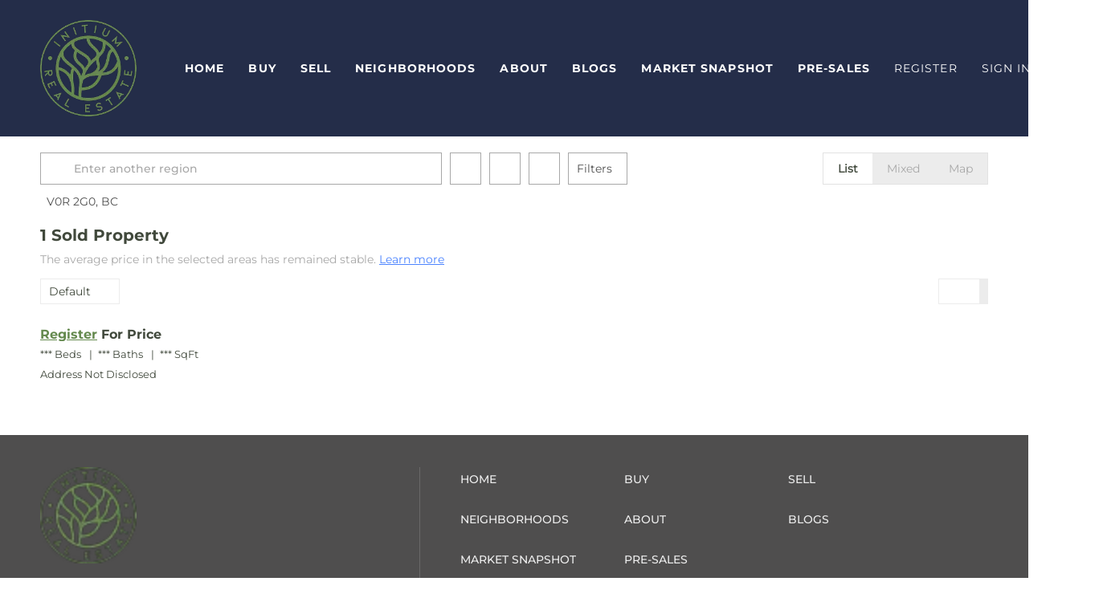

--- FILE ---
content_type: text/html; charset=utf-8
request_url: https://www.initiumre.com/sold-listing/BC/V0R%202G0
body_size: 7628
content:
<!doctype html><html lang="en"><head><meta http-equiv="content-type" content="text/html;charset=utf-8"><meta name="viewport" content="width=device-width,initial-scale=1,minimum-scale=1,maximum-scale=1,user-scalable=no"><link rel="dns-prefetch" href="//static.chimeroi.com"><link rel="dns-prefetch" href="//cdn.chime.me"><meta name="format-detection" content="telephone=no"><meta name="mobile-web-app-capable" content="yes"><title>Recently sold homes in V0R 2G0, BC - Kyle Kerr PREC - Initium Real ...</title><link rel="canonical" href="https://www.initiumre.com/sold-listing/BC/V0R%202G0">   <meta name="google-site-verification" content="He_qcK8GHlpUnuvs-lShnSAS32hg1P1WJgRnU3UCjE8" />  <meta name="title" property="og:title" content="Recently sold homes in V0R 2G0, BC - Kyle Kerr PREC - Initium Real ..."><meta name="twitter:card" content="summary_large_image"><meta name="twitter:title" content="Recently sold homes in V0R 2G0, BC - Kyle Kerr PREC - Initium Real ..."><meta name="keywords" content="V0R 2G0, BC realtor, V0R 2G0, BC real estate agent, Sold Homes in V0R 2G0, BC, Kyle Kerr PREC, Initium Real Estate Ltd"><meta name="description" content="Browse recently sold homes in V0R 2G0, BC. Kyle Kerr PREC will help you find more sales info in V0R 2G0, BC"><meta property="og:description" content="Browse recently sold homes in V0R 2G0, BC. Kyle Kerr PREC will help you find more sales info in V0R 2G0, BC"><meta name="twitter:description" content="Browse recently sold homes in V0R 2G0, BC. Kyle Kerr PREC will help you find more sales info in V0R 2G0, BC"><meta property="og:image:width" content="1200"><meta property="og:image:height" content="630">  <meta property="og:image" content="https://cdn.chime.me/image/fs/cmsbuild/202277/13/w1200_original_d616b1cb-5d37-4659-8827-beedb7ff32ee.png"><meta name="twitter:image" content="https://cdn.chime.me/image/fs/cmsbuild/202277/13/w1200_original_d616b1cb-5d37-4659-8827-beedb7ff32ee.png"><meta name="theme-color" content="#FFF"><link rel="shortcut icon" href="https://cdn.chime.me/image/fs/sitebuild/2022531/14/original_2ef04f84-fc5d-4c06-a829-daa82943f231.png"><link rel="apple-touch-icon" sizes="144x144" href="https://cdn.chime.me/image/fs/sitebuild/2022531/14/w144_original_2ef04f84-fc5d-4c06-a829-daa82943f231.png"><link rel="apple-touch-icon" sizes="120x120" href="https://cdn.chime.me/image/fs/sitebuild/2022531/14/w120_original_2ef04f84-fc5d-4c06-a829-daa82943f231.png"><link rel="apple-touch-icon" sizes="72x72" href="https://cdn.chime.me/image/fs/sitebuild/2022531/14/w72_original_2ef04f84-fc5d-4c06-a829-daa82943f231.png"><link rel="apple-touch-icon" sizes="52x52" href="https://cdn.chime.me/image/fs/sitebuild/2022531/14/w52_original_2ef04f84-fc5d-4c06-a829-daa82943f231.png"><meta http-equiv="X-UA-Compatible" content="IE=edge"><link href="//static.chimeroi.com/site-ssr/main-7d42d657.css" rel="stylesheet"><link href="//static.chimeroi.com/site-ssr/template/1769164828381/broker.css" rel="stylesheet"><link rel="stylesheet" href="/styleAndTheme.css?t=1769196824947&display=block&siteId=37077&pageId=5114226"> <link href="//static.chimeroi.com/site-ssr/modules/md-header/template5-e3ee2bcb.css" rel="stylesheet"><link href="//static.chimeroi.com/site-ssr/modules/md-search/layout1-0cbc880f.css" rel="stylesheet"><link href="//static.chimeroi.com/site-ssr/modules/md-quick-search/broker-0d3eddf3.css" rel="stylesheet"><link href="//static.chimeroi.com/site-ssr/modules/md-footer/standard-d36b0c8c.css" rel="stylesheet"><link href="//static.chimeroi.com/site-ssr/modules/md-header-d219cd22.css" rel="stylesheet"><link href="//static.chimeroi.com/site-ssr/modules/md-footer-a309111a.css" rel="stylesheet"><link href="//static.chimeroi.com/site-ssr/modules/md-search-bar-center/layout1-cc3b3a49.css" rel="stylesheet"><link href="//static.chimeroi.com/site-ssr/components/search-result/layout1-a06531e1.css" rel="stylesheet"><link href="//static.chimeroi.com/site-ssr/modules/md-search-bar/layout1/search-more-center-dd381e68.css" rel="stylesheet"><link href="//static.chimeroi.com/site-ssr/components/search-result/house-grid-f98b1de0.css" rel="stylesheet"><link href="//static.chimeroi.com/site-ssr/components/pagination/layout1-530058de.css" rel="stylesheet"><link href="//static.chimeroi.com/site-ssr/common/img-swiper-1fea702f.css" rel="stylesheet">  <script>window.lngNsDetail={"lng":"en","ns":{"md-header":"https://cdn.lofty.com/doc/international/Site/en/md-header/1737341042036/Site-md-header.en.json","md-quick-search":"https://cdn.lofty.com/doc/international/Site/en/md-quick-search/1662600421037/Site-md-quick-search.en.json","md-footer":"https://cdn.lofty.com/doc/international/Site/en/md-footer/1742172387854/Site-md-footer.en.json","common":"https://cdn.lofty.com/doc/fs/international/20251027/1/fffd8852-fd74-403a-92b4-b4dc353165b3/Site-common.en.json","md-search-bar":"https://cdn.lofty.com/doc/fs/international/20251117/1/801bf773-67b7-4ab7-8817-25511f89ca9d/Site-md-search-bar.en.json","md-search-result":"https://cdn.lofty.com/doc/fs/international/2025722/10/e1e136f3-fa7e-4bb7-b99e-295e61488890/Site-md-search-result.en.json","md-house":"https://cdn.lofty.com/doc/fs/international/2025922/1/ee5d0786-7671-44c9-bb97-e617c0073efc/Site-md-house.en.json"}}</script>   <input id="requestId" value="1332092291_1769196824654" hidden> </head><body class="site sold-listing broker"><div id="body-plugin"><!--[--><!----><!--]--></div><main id="app" class="page-content"><!--[--><header class="md-header template5" style="--header-logo-fontsize:24px;"><div role="navigation" style="color:#fff;--header-hovercolor:#2492fc;--header-bgcolor:#242d49;--header-sec-txtcolor:rgba(0, 0, 0, 0.65);--header-sec-bgcolor:#fff;font-family:var(--font-bold);font-size:14px;" class="nosticky header-container"><div class="header-bg" style="background:#242d49;"></div> <a class="logo" href="/" rel="noopener noreferrer"><img style="height:3em;" src="https://cdn.chime.me/image/fs/cmsbuild/202277/13/h200_original_d616b1cb-5d37-4659-8827-beedb7ff32ee-png.webp" alt="Initium Real Estate Ltd"></a> <!----> <div class="nav-container"><!-- head menu start --> <ul class="head-menu"><!--[--><li class="menu-item"><!--[--><a href="/" target="_self" rel="noopener noreferrer" class="uppercase"><!--[-->Home<!--]--></a><!--]--></li><li style="" class="menu-item has-child" tabindex="0"><!-- first-level menu --> <a class="has-child-a uppercase" href="/featured-listing" target="_self" tabindex="0" role="button" rel="noopener noreferrer"><!--[--><i style="display:none;" class="iconfont left icon-fashion-down"></i> <!--[-->Buy<!--]--> <!----> <i style="display:none;" class="icon-fashion-down iconfont"></i> <i style="display:none;" class="iconfont right icon-fashion-down"></i><!--]--></a> <div class="wrapper" style=""><ol class="submenu hidden-scrollbar" style=""><!--[--><li class="menu-item"><!--has submenu second-level menu --> <!--[--><!--not has submenu second-level menu --><!--[--><a href="/featured-listing" target="_self" rel="noopener noreferrer"><!--[-->Featured Listings<!--]--></a><!--]--><!--]--></li><li class="menu-item"><!--has submenu second-level menu --> <!--[--><!--not has submenu second-level menu --><!--[--><a href="/listing" target="_self" rel="noopener noreferrer"><!--[-->All Listings<!--]--></a><!--]--><!--]--></li><li class="menu-item"><!--has submenu second-level menu --> <!--[--><!--not has submenu second-level menu --><!--[--><a href="/buyers-guide" target="_self" rel="noopener noreferrer"><!--[-->Buyer&#39;s Guide<!--]--></a><!--]--><!--]--></li><li class="menu-item"><!--has submenu second-level menu --> <!--[--><!--not has submenu second-level menu --><!--[--><a href="/mortgage-calculator-2" target="_self" rel="noopener noreferrer"><!--[-->Calculators<!--]--></a><!--]--><!--]--></li><!--]--></ol></div></li><li style="" class="menu-item has-child" tabindex="0"><!-- first-level menu --> <a class="has-child-a uppercase" href="/listing5-1" target="_self" tabindex="0" role="button" rel="noopener noreferrer"><!--[--><i style="display:none;" class="iconfont left icon-fashion-down"></i> <!--[-->Sell<!--]--> <!----> <i style="display:none;" class="icon-fashion-down iconfont"></i> <i style="display:none;" class="iconfont right icon-fashion-down"></i><!--]--></a> <div class="wrapper" style=""><ol class="submenu hidden-scrollbar" style=""><!--[--><li class="menu-item"><!--has submenu second-level menu --> <!--[--><!--not has submenu second-level menu --><!--[--><a href="/listing5-1" target="_self" rel="noopener noreferrer"><!--[-->Listings<!--]--></a><!--]--><!--]--></li><li class="menu-item"><!--has submenu second-level menu --> <!--[--><!--not has submenu second-level menu --><!--[--><a href="/sell" target="_self" rel="noopener noreferrer"><!--[-->Sell My Home<!--]--></a><!--]--><!--]--></li><li class="menu-item"><!--has submenu second-level menu --> <!--[--><!--not has submenu second-level menu --><!--[--><a href="/evaluation" target="_self" rel="noopener noreferrer"><!--[-->Home Valuation<!--]--></a><!--]--><!--]--></li><li class="menu-item"><!--has submenu second-level menu --> <!--[--><!--not has submenu second-level menu --><!--[--><a href="/sellers-guide" target="_self" rel="noopener noreferrer"><!--[-->Seller&#39;s Guide<!--]--></a><!--]--><!--]--></li><li class="menu-item"><!--has submenu second-level menu --> <!--[--><!--not has submenu second-level menu --><!--[--><a href="/sold-listing" target="_self" rel="noopener noreferrer"><!--[-->Sold Listings<!--]--></a><!--]--><!--]--></li><!--]--></ol></div></li><li style="" class="menu-item has-child" tabindex="0"><!-- first-level menu --> <a class="has-child-a uppercase" href="/victoria-and-victoria-west" target="_self" tabindex="0" role="button" rel="noopener noreferrer"><!--[--><i style="display:none;" class="iconfont left icon-fashion-down"></i> <!--[-->Neighborhoods<!--]--> <!----> <i style="display:none;" class="icon-fashion-down iconfont"></i> <i style="display:none;" class="iconfont right icon-fashion-down"></i><!--]--></a> <div class="wrapper" style=""><ol class="submenu hidden-scrollbar" style=""><!--[--><li class="menu-item"><!--has submenu second-level menu --> <!--[--><!--not has submenu second-level menu --><!--[--><a href="/victoria-and-victoria-west" target="_self" rel="noopener noreferrer"><!--[-->Victoria and Victoria West<!--]--></a><!--]--><!--]--></li><li class="menu-item"><!--has submenu second-level menu --> <!--[--><!--not has submenu second-level menu --><!--[--><a href="/saanich-east-and-west" target="_self" rel="noopener noreferrer"><!--[-->Saanich East and West<!--]--></a><!--]--><!--]--></li><li class="menu-item"><!--has submenu second-level menu --> <!--[--><!--not has submenu second-level menu --><!--[--><a href="/oak-bay" target="_self" rel="noopener noreferrer"><!--[-->Oak Bay<!--]--></a><!--]--><!--]--></li><li class="menu-item"><!--has submenu second-level menu --> <!--[--><!--not has submenu second-level menu --><!--[--><a href="/esquimalt-and-view-royal" target="_self" rel="noopener noreferrer"><!--[-->Esquimalt and View Royal<!--]--></a><!--]--><!--]--></li><li class="menu-item"><!--has submenu second-level menu --> <!--[--><!--not has submenu second-level menu --><!--[--><a href="/peninsula" target="_self" rel="noopener noreferrer"><!--[-->Peninsula<!--]--></a><!--]--><!--]--></li><li class="menu-item"><!--has submenu second-level menu --> <!--[--><!--not has submenu second-level menu --><!--[--><a href="/westshore" target="_self" rel="noopener noreferrer"><!--[-->Westshore<!--]--></a><!--]--><!--]--></li><li class="menu-item"><!--has submenu second-level menu --> <!--[--><!--not has submenu second-level menu --><!--[--><a href="/shawnigan-lake-mill-bay-cobble-hill-malahat-dunan-cowichan-valley" target="_self" rel="noopener noreferrer"><!--[-->Cowichan Valley<!--]--></a><!--]--><!--]--></li><!--]--></ol></div></li><li style="" class="menu-item has-child" tabindex="0"><!-- first-level menu --> <a class="has-child-a uppercase" href="/about" target="_self" tabindex="0" role="button" rel="noopener noreferrer"><!--[--><i style="display:none;" class="iconfont left icon-fashion-down"></i> <!--[-->About<!--]--> <!----> <i style="display:none;" class="icon-fashion-down iconfont"></i> <i style="display:none;" class="iconfont right icon-fashion-down"></i><!--]--></a> <div class="wrapper" style=""><ol class="submenu hidden-scrollbar" style=""><!--[--><li class="menu-item"><!--has submenu second-level menu --> <!--[--><!--not has submenu second-level menu --><!--[--><a href="/about" target="_self" rel="noopener noreferrer"><!--[-->Our Values<!--]--></a><!--]--><!--]--></li><li class="menu-item"><!--has submenu second-level menu --> <!--[--><!--not has submenu second-level menu --><!--[--><a href="/experience-and-approach" target="_self" rel="noopener noreferrer"><!--[-->Our Experience &amp; Approach<!--]--></a><!--]--><!--]--></li><li class="menu-item"><!--has submenu second-level menu --> <!--[--><!--not has submenu second-level menu --><!--[--><a href="/agent/detail/8517747" target="_self" rel="noopener noreferrer"><!--[-->Our Broker<!--]--></a><!--]--><!--]--></li><li class="menu-item"><!--has submenu second-level menu --> <!--[--><!--not has submenu second-level menu --><!--[--><a href="/reviews" target="_self" rel="noopener noreferrer"><!--[-->Reviews<!--]--></a><!--]--><!--]--></li><li class="menu-item"><!--has submenu second-level menu --> <!--[--><!--not has submenu second-level menu --><!--[--><a href="/contact" target="_self" rel="noopener noreferrer"><!--[-->Contact Us<!--]--></a><!--]--><!--]--></li><!--]--></ol></div></li><li class="menu-item"><!--[--><a href="/blog" target="_self" rel="noopener noreferrer" class="uppercase"><!--[-->Blogs<!--]--></a><!--]--></li><li class="menu-item"><!--[--><a href="/snapshot" target="_self" rel="noopener noreferrer" class="uppercase"><!--[-->Market Snapshot<!--]--></a><!--]--></li><li style="" class="menu-item has-child" tabindex="0"><!-- first-level menu --> <a class="has-child-a uppercase" href="/pre-listings" target="_self" tabindex="0" role="button" rel="noopener noreferrer"><!--[--><i style="display:none;" class="iconfont left icon-fashion-down"></i> <!--[-->Pre-Sales<!--]--> <!----> <i style="display:none;" class="icon-fashion-down iconfont"></i> <i style="display:none;" class="iconfont right icon-fashion-down"></i><!--]--></a> <div class="wrapper" style=""><ol class="submenu hidden-scrollbar" style=""><!--[--><li class="menu-item"><!--has submenu second-level menu --> <!--[--><!--not has submenu second-level menu --><!--[--><a href="/pre-listings" target="_self" rel="noopener noreferrer"><!--[-->Pre-Listings<!--]--></a><!--]--><!--]--></li><!--]--></ol></div></li><!--]--> <!----> <li class="menu-item more"><a class="iconfont icon-more" style="font-size:1.33em;" role="button" tabindex="0" aria-label="More" rel="noopener noreferrer"></a> <div class="submenu-container"><div class="wrapper"><ol class="submenu hidden-scrollbar" style=""><!--[--><!--]--></ol></div></div></li></ul> <!-- head menu end --> <!-- google translate start --> <!--[--><!----> <!----><!--]--> <!-- google translate end --> <!-- head account start --> <ul class="head-account"><!--[--><li class="menu-item item-regist"><span role="button" tabindex="0">Register</span></li> <li class="menu-item item-login"><span role="button" tabindex="0">Sign In</span></li><!--]--></ul> <!-- head account end --> <!-- pc head info start --> <ul class="head-info"><li><a class="iconfont icon-agent-email" href="mailto:kyle@initiumre.com" rel="noopener noreferrer"></a> <div class="info-tip"><div class="title">Agent Email</div> <a class="ctx" href="mailto:kyle@initiumre.com" rel="noopener noreferrer"><span>kyle@initiumre.com</span> <span class="iconfont icon-agent-email"></span></a></div></li> <li><a class="iconfont icon-call" href="tel:+1(250) 818-5595" target="_top" rel="noopener noreferrer"></a> <div class="info-tip"><div class="title">Agent Phone</div> <a class="ctx" href="tel:+1(250) 818-5595" target="_top" rel="noopener noreferrer"><span data-format="phone">+1(250) 818-5595</span> <span class="iconfont icon-agent-phone"></span></a></div></li></ul> <!-- pc head info end --></div> <!-- mobile language nav start --> <!----> <!-- mobile language nav end --> <!-- mobile currency start--> <!----> <!-- mobile currency end--> <div class="nav-mask"></div> <div style="display:none;" class="iconfont icon-menu"></div></div> <div class="header-placeholder"><div style="height:3em;min-height:40px;"></div></div> <!----></header><div class="md-search layout1 mg-bg grid hide-below" style="margin-bottom:60px;--g-primary-color_5:rgba(65, 73, 60, 0.05);"><section class="md-search-bar layout1 normal"><!-- isReallyUser for lighthouse --> <!-- mobile search modal --> <div class="search-content"><!-- mobile reset all filters & pc reset tagFilter --> <section class="md-search-more-center layout1 search-more-common clearfix"><div class="search-more-center-container"><div class="keyword-search-wrap"><div class="keyword-search-input-ai"><div class="keyword-search-placeholder"></div> <div class="keyword-search-content"><div class="keyword-search-content-header"><div class="keyword-search-submit" role="button" tabindex="0" aria-label="Search"><i class="iconfont icon-search" aria-hidden="true"></i></div> <input type="search" value="" placeholder="Enter another region" autocomplete="off" aria-label="Enter another region" maxlength="120"> <!----></div> <!----></div></div></div> <!-- outside Filter Start --> <div class="site-wrap-box search-detail-tool" style="min-width:250px;"><!--[--><div class="site-wrap-item" style=""><div class="search-detail-item" theme="layout1" componenttype="RangeButtonGroup"><div class="click-show-list"><div class="box-div"><div class="name"></div> <div class="title"><!----> <label class="text"><!----> </label> <span class="dropdown_icon iconfont icon-arrow-down"></span></div> <ul class="list-panel range-button-group-inner" style="display:none;"><!--[--><!--[--><div class="range-button-group-wrap"><div class="group-title"><span class="range-button-group-label">Beds</span> <span class="range-button-group-tip">Tap two numbers to select a range</span></div> <div class="range-button-group-list"><!--[--><div class="range-button-group-item"><span class="selected range-start range-end">Any</span></div><div class="range-button-group-item"><span class="">1</span></div><div class="range-button-group-item"><span class="">2</span></div><div class="range-button-group-item"><span class="">3</span></div><div class="range-button-group-item"><span class="">4</span></div><div class="range-button-group-item"><span class="">5+</span></div><!--]--></div></div><!--]--><!--]--></ul></div></div></div></div><div class="site-wrap-item" style=""><div class="search-detail-item" theme="layout1" componenttype="RangeButtonGroup"><div class="click-show-list"><div class="box-div"><div class="name"></div> <div class="title"><!----> <label class="text"><!----> </label> <span class="dropdown_icon iconfont icon-arrow-down"></span></div> <ul class="list-panel range-button-group-inner" style="display:none;"><!--[--><!--[--><div class="range-button-group-wrap"><div class="group-title"><span class="range-button-group-label">Baths</span> <span class="range-button-group-tip">Tap two numbers to select a range</span></div> <div class="range-button-group-list"><!--[--><div class="range-button-group-item"><span class="selected range-start range-end">Any</span></div><div class="range-button-group-item"><span class="">1</span></div><div class="range-button-group-item"><span class="">2</span></div><div class="range-button-group-item"><span class="">3</span></div><div class="range-button-group-item"><span class="">4</span></div><div class="range-button-group-item"><span class="">5+</span></div><!--]--></div></div><!--]--><!--]--></ul></div></div></div></div><div class="site-wrap-item" style=""><div class="search-detail-item" theme="layout1" componenttype="SelectButtonGroup"><div class="click-show-list"><div class="box-div"><div class="name"></div> <div class="title"><!----> <label class="text"><!----> </label> <span class="dropdown_icon iconfont icon-arrow-down"></span></div> <ul class="list-panel select-button-group-inner" style="display:none;"><!--[--><!--[--><div class="select-button-group-wrap"><div class="group-title"><span class="select-button-group-label">Property Type</span></div> <div class="select-button-group-list"><!--[--><div class="select-button-group-item active"><span class="label">Any</span> <!-- 单选模式下显示勾选角标 --> <span class="checkmark"><i class="iconfont icon-checked"></i></span></div><!--]--></div></div><!--]--><!--]--></ul></div></div></div></div><!--]--> <!-- More start --> <div class="search-detail-item more-btn"><div class="box-div"><label class="text">Filters</label> <!--v-if--> <span class="iconfont icon-Filters_02"></span></div></div> <!-- More end --> <!-- Save Search start --> <!--v-if--> <!-- Save Search end --></div> <!-- outside Filter End --> <!-- mix tab start --> <ul class="com-tab"><!--[--><li class="active">List</li><li class="">Mixed</li><li class="">Map</li><!--]--></ul> <!-- mix tab end --></div> <!-- 所有标签展示 --> <div style="" class="tag-list-one-line"><!-- 主容器 --> <div class="tag-list-one-line-main"><!-- 可见标签 --> <div class="tag-list-one-line-visible"><!--[--><div class="ai-tag-item mode-normal" style=""><!-- AI 模式显示图标 --> <!----> <!-- 标签文本 --> <span class="ai-tag-item-text" title="">V0R 2G0, BC</span> <!-- 删除按钮 --> <i class="iconfont icon-close ai-tag-item-close"></i></div><!--]--></div> <!-- 更多按钮 --> <!----></div></div> <!--teleport start--><!--teleport end--></section></div> <!-- search area Start --> <div style="display:none;" class="search-area"><div class="map"><i class="iconfont icon-map_02"></i> <span>Map</span></div></div> <!-- search area End --></section> <div class="md-search-result layout1" style="" cls="show-search mg-magtop-40 all-screen"><div class="normal search-result-drawer mg-scrollbar" style=""><div style="display:none;" class="drawer-header"><div class="handle"></div> <!--[--><span>1 Sold Property</span><!--]--></div> <div class="drawer-body"><!--[--><!----> <div class="f-col"><div class="search-bar-place"></div> <div class="search-result-header"><h1 data-from="lofty" class="search-text m0"><!--[--><span>1</span> <span>Sold Property</span><!--]--></h1> <!----> <!----></div> <div class="sub_title layout1" isshowempty="false"><span class="desc">The average price in the selected areas has remained stable.</span> <a class="link" href="/snapshot?condition=%7B%22location%22%3A%7B%22none%22%3A%5B%22V0R%202G0%2C%20BC%22%5D%7D%7D" target="_blank" rel="noopener noreferrer">Learn more</a></div> <div class="search-choose"><div class="search-sort"><div class="click-show-list select single"><div class="box-div"><div class="name"></div> <div class="title"><!----> <label class="text"><!----> Default</label> <span class="dropdown_icon iconfont icon-sort_04"></span></div> <ul class="list-panel panel-style" style="display:none;"><!--[--><!----> <!--[--><li class="selected"><span>Default</span> <em style="" class="iconfont icon-checked-light"></em></li><li class=""><span>Most Recent</span> <em style="display:none;" class="iconfont icon-checked-light"></em></li><li class=""><span>Price-Highest</span> <em style="display:none;" class="iconfont icon-checked-light"></em></li><li class=""><span>Price-Lowest</span> <em style="display:none;" class="iconfont icon-checked-light"></em></li><li class=""><span>Beds (Most)</span> <em style="display:none;" class="iconfont icon-checked-light"></em></li><li class=""><span>Baths (Most)</span> <em style="display:none;" class="iconfont icon-checked-light"></em></li><li class=""><span>Year Built (Newest)</span> <em style="display:none;" class="iconfont icon-checked-light"></em></li><!--]--><!--]--></ul></div></div></div> <div class="search-switch"><div class="thumb"><!--[--><i class="iconfont icon-v2-listing-hover"></i><i class="iconfont icon-grid-fill active side-active"></i><!--]--></div></div></div> <!----></div> <div class="search-result mg-scrollbar"><!----> <!--[--><div class="house-grid-container f-col"><!--[--><div class="search-result-house-grid house" title="Address Not Disclosed"><article><div class="container-top"><a href="/sold-listing/detail/1188338215/address" target="_blank" aria-label="Address Not Disclosed" self="false" class="house-preview"><div class="img-swiper-wrapper images-swiper" imgnotzoom="false" src="https://img.chime.me/imageemb/mls-listing/1065/1008696/ece074ba/1768589270/original_BMABDsUQDADQG2ni08-OQ1tiC7J1Pf9eV93PAUBm42w9B_GGrl7rJbnXVDdZAUvFKIHA55hSRoT0o8pS_m5sbl8AAAD__w.jpg"><div class="slot-wraper"><div class="swiper swiper-box"><!--[--><!--]--><div class="swiper-wrapper"><!--[--><!--]--><!--[--><div class="swiper-slide" style="width:calc((100% - 0px)/1);margin-right:0px;"><!--[--><div class="loading-box"><div class="mg-loading"></div></div> <div class="img-content" style="z-index:-1;"><img class="" style="" src="https://img.chime.me/imageemb/mls-listing/1065/1008696/ece074ba/1768589270/w600_original_BMABDsUQDADQG2ni08-OQ1tiC7J1Pf9eV93PAUBm42w9B_GGrl7rJbnXVDdZAUvFKIHA55hSRoT0o8pS_m5sbl8AAAD__w-jpg.webp" alt="Address Not Disclosed"></div><!--]--><!----></div><!--]--><!--[--><!--]--></div><!----><!----><!----><!--[--><!--]--></div> <!--[--><div class="mask"></div><!--]--></div> <!--[--><!--]--> <!----></div> <div class="md-house__mask" data-vow="vow_register_mask"><div class="mask-box"><div class="mask-lock"><i class="iconfont icon-lock1"></i></div> <div class="text login"><p>Free Account Required</p> <p><span class="link register">Register</span> or <span class="link sign">Sign In</span> to View</p></div></div></div> <!----></a> <!-- collect --> <span style="display:none;" class="icon-fav icon-fav-cell"><i class="iconfont icon-heart-fill"></i> <i class="iconfont icon-heart"></i></span> <!-- status --> <div class="house-status-container"><!----></div> <div class="tour-container"><!----></div></div> <div class="house-detail"><p class="hide-price title-mask"><span class="link">Register</span> For Price</p> <div class="house-basic clearfix"><!--[--><span class="vertical-line">*** Beds</span><span class="vertical-line">*** Baths</span><span class="vertical-line">*** SqFt</span><!--]--></div> <h3 class="house-address"><a href="/sold-listing/detail/1188338215/address" target="_blank" aria-label="Address Not Disclosed" self="false">Address Not Disclosed</a></h3> <!-- info --> <div class="house-info"><div class="house-info-detail"><!----> <!----></div> <!----></div></div></article> <!----></div><!--]--></div> <!----> <div class="comp-pagination layout1" style="display:none;"><ul class="page clearfix"><li style="display:none;" class="iconfont icon-arrow-down page-left"></li> <!--[--><li class="active page-num"><span>1</span></li><!--]--> <li style="display:none;" class="iconfont icon-arrow-down page-right"></li></ul></div> <!----><!--]--> <!--[--><!----> <!----> <!----> <footer class="md-footer standard inner inner" style="--g-text-color:#fff;display:none;" from="module-layout"><div class="footer-container" style="background-color:rgba(79, 78, 78, 1);color:;"><div class="f-col"><div class="top-content"><div class="left-content"><div class="site-logo"><!--[--><!--[--><img class="logo-item" style="height:3em;" src="https://cdn.chime.me/image/fs/cmsbuild/202277/13/h60_original_5d11eb4f-7b5c-40ad-b144-4bd934d7f7a0-png.webp" alt="Initium-logo-CIRCLE-transparent"><!--]--><!--]--></div> <div class="detail"><!--[--><div class="co-name" style="font-family:var(--font-bold);font-size:1.1428571428571428em;color:rgba(255, 255, 255, 1);">INITIUM REAL ESTATE LTD</div><!--]--> <p class="detail-info"><span class="detail-name" style="font-family:var(--font-normal);font-size:;color:rgba(255, 255, 255, 1);">Kyle Kerr PREC</span> <span style="font-family:var(--font-normal);font-size:;color:rgba(255, 255, 255, 1);" class="detail-license">License ID:  159151</span></p> <p class="detail-info"><span class="detail-phone" style="font-family:var(--font-normal);font-size:;color:rgba(255, 255, 255, 1);"><a href="tel:+1(250) 818-5595" target="_top" rel="noopener noreferrer">+1(250) 818-5595</a></span> <span class="detail-email" style="font-family:var(--font-normal);font-size:;color:rgba(255, 255, 255, 1);"><a href="mailto:kyle@initiumre.com" rel="noopener noreferrer">kyle@initiumre.com</a></span></p></div> <!----> <div class="detail"><div class="detail-addr" style="font-family:var(--font-normal);font-size:0.8571428571428571em;color:rgba(160, 160, 160, 1);">505 Dalton St, Victoria, V9A, 4B1, Canada</div> <div class="custom-content"><p style=""></p></div></div></div> <div class="right-content"><ul class="main-menu"><li class="first-col"><!--[--><ul class="menu-item"><a class="footer-menu" href="/" target="_self" rel="noopener noreferrer" role="button" style="font-family:var(--font-medium);font-size:1em;color:#fff;--origin-menu-color:;--hover-menu-color:;"><span class="menu-label uppercase" title="HOME">Home</span></a></ul><ul class="menu-item"><a class="footer-menu hasChild" style="font-family:var(--font-medium);font-size:1em;color:#fff;--origin-menu-color:;--hover-menu-color:;" rel="noopener noreferrer" role="button" aria-haspopup="true" aria-expanded="false" tabindex="0"><span class="menu-label uppercase" title="NEIGHBORHOODS">Neighborhoods</span> <i class="iconfont icon-fashion-down"></i></a> <ol class="footer-submenu" style="display:none;font-family:var(--font-normal);font-size:0.8571428571428571em;color:#a0a0a0;--origin-sub-color:;--hover-sub-color:;"><!--[--><li class="sub-menu"><a class="submenu-text uppercase" href="/victoria-and-victoria-west" rel="noopener noreferrer" title="VICTORIA AND VICTORIA WEST">Victoria and Victoria West</a></li><li class="sub-menu"><a class="submenu-text uppercase" href="/saanich-east-and-west" rel="noopener noreferrer" title="SAANICH EAST AND WEST">Saanich East and West</a></li><li class="sub-menu"><a class="submenu-text uppercase" href="/oak-bay" rel="noopener noreferrer" title="OAK BAY">Oak Bay</a></li><li class="sub-menu"><a class="submenu-text uppercase" href="/esquimalt-and-view-royal" rel="noopener noreferrer" title="ESQUIMALT AND VIEW ROYAL">Esquimalt and View Royal</a></li><li class="sub-menu"><a class="submenu-text uppercase" href="/peninsula" rel="noopener noreferrer" title="PENINSULA">Peninsula</a></li><li class="sub-menu"><a class="submenu-text uppercase" href="/westshore" rel="noopener noreferrer" title="WESTSHORE">Westshore</a></li><li class="sub-menu"><a class="submenu-text uppercase" href="/shawnigan-lake-mill-bay-cobble-hill-malahat-dunan-cowichan-valley" rel="noopener noreferrer" title="COWICHAN VALLEY">Cowichan Valley</a></li><!--]--></ol></ul><ul class="menu-item"><a class="footer-menu" href="/snapshot" target="_self" rel="noopener noreferrer" role="button" style="font-family:var(--font-medium);font-size:1em;color:#fff;--origin-menu-color:;--hover-menu-color:;"><span class="menu-label uppercase" title="MARKET SNAPSHOT">Market Snapshot</span></a></ul><!--]--></li> <li class="second-col"><!--[--><ul class="menu-item"><a class="footer-menu hasChild" style="font-family:var(--font-medium);font-size:1em;color:#fff;--origin-menu-color:;--hover-menu-color:;" rel="noopener noreferrer" role="button" aria-haspopup="true" aria-expanded="false" tabindex="0"><span class="menu-label uppercase" title="BUY">Buy</span> <i class="iconfont icon-fashion-down"></i></a> <ol class="footer-submenu" style="display:none;font-family:var(--font-normal);font-size:0.8571428571428571em;color:#a0a0a0;--origin-sub-color:;--hover-sub-color:;"><!--[--><li class="sub-menu"><a class="submenu-text uppercase" href="/featured-listing" rel="noopener noreferrer" title="FEATURED LISTINGS">Featured Listings</a></li><li class="sub-menu"><a class="submenu-text uppercase" href="/listing" rel="noopener noreferrer" title="ALL LISTINGS">All Listings</a></li><li class="sub-menu"><a class="submenu-text uppercase" href="/buyers-guide" rel="noopener noreferrer" title="BUYER&#39;S GUIDE">Buyer&#39;s Guide</a></li><li class="sub-menu"><a class="submenu-text uppercase" href="/mortgage-calculator-2" rel="noopener noreferrer" title="CALCULATORS">Calculators</a></li><!--]--></ol></ul><ul class="menu-item"><a class="footer-menu hasChild" style="font-family:var(--font-medium);font-size:1em;color:#fff;--origin-menu-color:;--hover-menu-color:;" rel="noopener noreferrer" role="button" aria-haspopup="true" aria-expanded="false" tabindex="0"><span class="menu-label uppercase" title="ABOUT">About</span> <i class="iconfont icon-fashion-down"></i></a> <ol class="footer-submenu" style="display:none;font-family:var(--font-normal);font-size:0.8571428571428571em;color:#a0a0a0;--origin-sub-color:;--hover-sub-color:;"><!--[--><li class="sub-menu"><a class="submenu-text uppercase" href="/about" rel="noopener noreferrer" title="OUR VALUES">Our Values</a></li><li class="sub-menu"><a class="submenu-text uppercase" href="/experience-and-approach" rel="noopener noreferrer" title="OUR EXPERIENCE &amp; APPROACH">Our Experience &amp; Approach</a></li><li class="sub-menu"><a class="submenu-text uppercase" href="/agent/detail/8517747" rel="noopener noreferrer" title="OUR BROKER">Our Broker</a></li><li class="sub-menu"><a class="submenu-text uppercase" href="/reviews" rel="noopener noreferrer" title="REVIEWS">Reviews</a></li><li class="sub-menu"><a class="submenu-text uppercase" href="/contact" rel="noopener noreferrer" title="CONTACT US">Contact Us</a></li><!--]--></ol></ul><ul class="menu-item"><a class="footer-menu hasChild" style="font-family:var(--font-medium);font-size:1em;color:#fff;--origin-menu-color:;--hover-menu-color:;" rel="noopener noreferrer" role="button" aria-haspopup="true" aria-expanded="false" tabindex="0"><span class="menu-label uppercase" title="PRE-SALES">Pre-Sales</span> <i class="iconfont icon-fashion-down"></i></a> <ol class="footer-submenu" style="display:none;font-family:var(--font-normal);font-size:0.8571428571428571em;color:#a0a0a0;--origin-sub-color:;--hover-sub-color:;"><!--[--><li class="sub-menu"><a class="submenu-text uppercase" href="/pre-listings" rel="noopener noreferrer" title="PRE-LISTINGS">Pre-Listings</a></li><!--]--></ol></ul><!--]--></li> <li class="third-col"><!--[--><ul class="menu-item"><a class="footer-menu hasChild" style="font-family:var(--font-medium);font-size:1em;color:#fff;--origin-menu-color:;--hover-menu-color:;" rel="noopener noreferrer" role="button" aria-haspopup="true" aria-expanded="false" tabindex="0"><span class="menu-label uppercase" title="SELL">Sell</span> <i class="iconfont icon-fashion-down"></i></a> <ol class="footer-submenu" style="display:none;font-family:var(--font-normal);font-size:0.8571428571428571em;color:#a0a0a0;--origin-sub-color:;--hover-sub-color:;"><!--[--><li class="sub-menu"><a class="submenu-text uppercase" href="/listing5-1" rel="noopener noreferrer" title="LISTINGS">Listings</a></li><li class="sub-menu"><a class="submenu-text uppercase" href="/sell" rel="noopener noreferrer" title="SELL MY HOME">Sell My Home</a></li><li class="sub-menu"><a class="submenu-text uppercase" href="/evaluation" rel="noopener noreferrer" title="HOME VALUATION">Home Valuation</a></li><li class="sub-menu"><a class="submenu-text uppercase" href="/sellers-guide" rel="noopener noreferrer" title="SELLER&#39;S GUIDE">Seller&#39;s Guide</a></li><li class="sub-menu"><a class="submenu-text uppercase" href="/sold-listing" rel="noopener noreferrer" title="SOLD LISTINGS">Sold Listings</a></li><!--]--></ol></ul><ul class="menu-item"><a class="footer-menu" href="/blog" target="_self" rel="noopener noreferrer" role="button" style="font-family:var(--font-medium);font-size:1em;color:#fff;--origin-menu-color:;--hover-menu-color:;"><span class="menu-label uppercase" title="BLOGS">Blogs</span></a></ul><!--]--></li></ul></div></div> <div class="bottom-content"><div class="download-closely" style="display:none;"><p class="code-title">Get My App</p> <div class="code-wrapper"><canvas class="qr-code"></canvas></div> <!----> <!----></div> <div class="detail-info"><!----> <!-- sub file --> <!----></div> <!----> <!----> <!----> <div class="copyright" style=""><!--[--><p class="cr">Powered by <a href="https:&#x2F;&#x2F;lofty.com" style="text-decoration: underline" rel="nofollow">Lofty  Inc.</a> Copyright 2026. All Rights Reserved.</p> <p class="ppt"><!--[--><a href="/site/privacy-terms" target="_blank" style="text-decoration:underline;" rel="noopener noreferrer">Terms of Service &amp; Privacy Policy</a>
    |
    <a href="/site/privacy-terms#cookie-policy" style="text-decoration:underline;" rel="noopener noreferrer">Cookie Policy</a>
    |
    <span style="text-decoration:underline;cursor:pointer;">Cookie Preferences</span>
    |
    <a href="/property-listings/sitemap" style="text-decoration:underline;" rel="noopener noreferrer"> Property Listings</a>
    |
    <a href="/sitemap" style="text-decoration:underline;" rel="noopener noreferrer">Sitemap</a> <!--[-->
        |
        <a href="/accessibility" style="text-decoration:underline;" rel="noopener noreferrer">Accessibility</a><!--]--><!--]--></p><!--]--></div> <div class="mls-declaimer-container standard"><!--[--><div class="declaimer"><!----> <div class="content">IDX information is provided exclusively for consumers’ personal, non-commercial use and that it may not be used for any purpose other than to identify prospective properties consumers may be interested in purchasing. Information deemed reliable but not guaranteed to be accurate. Listing information updated daily.</div></div><!--]--></div> <div class="share-links"><!--[--><a class="share-item" style="" href="https://www.linkedin.com/in/kyle-kerr-a3224091/" aria-label="linkedin" target="_blank" rel="noopener noreferrer"><i class="icon-linkedin iconfont"></i></a><a class="share-item" style="" href="https://www.instagram.com/initium_re/" aria-label="instagram" target="_blank" rel="noopener noreferrer"><i class="icon-instagram iconfont"></i></a><a class="share-item" style="" href="https://www.youtube.com/channel/UCvLJdhR8Djyd2MZ7rInuamg" aria-label="youtube" target="_blank" rel="noopener noreferrer"><i class="icon-youtube iconfont"></i></a><a class="share-item" style="" href="https://maps.google.com/maps?cid=13512796978118467824" aria-label="google+" target="_blank" rel="noopener noreferrer"><i class="icon-google1 iconfont"></i></a><!--]--></div></div></div></div></footer><!--]--></div> <!----><!--]--></div></div> <div class="map-result-container" style="display:none;"><div class="shadow"></div> <!----></div></div></div><!----><footer class="md-footer standard" style="--g-text-color:#fff;"><div class="footer-container" style="background-color:rgba(79, 78, 78, 1);color:;"><div class="f-col"><div class="top-content"><div class="left-content"><div class="site-logo"><!--[--><!--[--><img class="logo-item" style="height:3em;" src="https://cdn.chime.me/image/fs/cmsbuild/202277/13/h60_original_5d11eb4f-7b5c-40ad-b144-4bd934d7f7a0-png.webp" alt="Initium-logo-CIRCLE-transparent"><!--]--><!--]--></div> <div class="detail"><!--[--><div class="co-name" style="font-family:var(--font-bold);font-size:1.1428571428571428em;color:rgba(255, 255, 255, 1);">INITIUM REAL ESTATE LTD</div><!--]--> <p class="detail-info"><span class="detail-name" style="font-family:var(--font-normal);font-size:;color:rgba(255, 255, 255, 1);">Kyle Kerr PREC</span> <span style="font-family:var(--font-normal);font-size:;color:rgba(255, 255, 255, 1);" class="detail-license">License ID:  159151</span></p> <p class="detail-info"><span class="detail-phone" style="font-family:var(--font-normal);font-size:;color:rgba(255, 255, 255, 1);"><a href="tel:+1(250) 818-5595" target="_top" rel="noopener noreferrer">+1(250) 818-5595</a></span> <span class="detail-email" style="font-family:var(--font-normal);font-size:;color:rgba(255, 255, 255, 1);"><a href="mailto:kyle@initiumre.com" rel="noopener noreferrer">kyle@initiumre.com</a></span></p></div> <!----> <div class="detail"><div class="detail-addr" style="font-family:var(--font-normal);font-size:0.8571428571428571em;color:rgba(160, 160, 160, 1);">505 Dalton St, Victoria, V9A, 4B1, Canada</div> <div class="custom-content"><p style=""></p></div></div></div> <div class="right-content"><ul class="main-menu"><li class="first-col"><!--[--><ul class="menu-item"><a class="footer-menu" href="/" target="_self" rel="noopener noreferrer" role="button" style="font-family:var(--font-medium);font-size:1em;color:#fff;--origin-menu-color:;--hover-menu-color:;"><span class="menu-label uppercase" title="HOME">Home</span></a></ul><ul class="menu-item"><a class="footer-menu hasChild" style="font-family:var(--font-medium);font-size:1em;color:#fff;--origin-menu-color:;--hover-menu-color:;" rel="noopener noreferrer" role="button" aria-haspopup="true" aria-expanded="false" tabindex="0"><span class="menu-label uppercase" title="NEIGHBORHOODS">Neighborhoods</span> <i class="iconfont icon-fashion-down"></i></a> <ol class="footer-submenu" style="display:none;font-family:var(--font-normal);font-size:0.8571428571428571em;color:#a0a0a0;--origin-sub-color:;--hover-sub-color:;"><!--[--><li class="sub-menu"><a class="submenu-text uppercase" href="/victoria-and-victoria-west" rel="noopener noreferrer" title="VICTORIA AND VICTORIA WEST">Victoria and Victoria West</a></li><li class="sub-menu"><a class="submenu-text uppercase" href="/saanich-east-and-west" rel="noopener noreferrer" title="SAANICH EAST AND WEST">Saanich East and West</a></li><li class="sub-menu"><a class="submenu-text uppercase" href="/oak-bay" rel="noopener noreferrer" title="OAK BAY">Oak Bay</a></li><li class="sub-menu"><a class="submenu-text uppercase" href="/esquimalt-and-view-royal" rel="noopener noreferrer" title="ESQUIMALT AND VIEW ROYAL">Esquimalt and View Royal</a></li><li class="sub-menu"><a class="submenu-text uppercase" href="/peninsula" rel="noopener noreferrer" title="PENINSULA">Peninsula</a></li><li class="sub-menu"><a class="submenu-text uppercase" href="/westshore" rel="noopener noreferrer" title="WESTSHORE">Westshore</a></li><li class="sub-menu"><a class="submenu-text uppercase" href="/shawnigan-lake-mill-bay-cobble-hill-malahat-dunan-cowichan-valley" rel="noopener noreferrer" title="COWICHAN VALLEY">Cowichan Valley</a></li><!--]--></ol></ul><ul class="menu-item"><a class="footer-menu" href="/snapshot" target="_self" rel="noopener noreferrer" role="button" style="font-family:var(--font-medium);font-size:1em;color:#fff;--origin-menu-color:;--hover-menu-color:;"><span class="menu-label uppercase" title="MARKET SNAPSHOT">Market Snapshot</span></a></ul><!--]--></li> <li class="second-col"><!--[--><ul class="menu-item"><a class="footer-menu hasChild" style="font-family:var(--font-medium);font-size:1em;color:#fff;--origin-menu-color:;--hover-menu-color:;" rel="noopener noreferrer" role="button" aria-haspopup="true" aria-expanded="false" tabindex="0"><span class="menu-label uppercase" title="BUY">Buy</span> <i class="iconfont icon-fashion-down"></i></a> <ol class="footer-submenu" style="display:none;font-family:var(--font-normal);font-size:0.8571428571428571em;color:#a0a0a0;--origin-sub-color:;--hover-sub-color:;"><!--[--><li class="sub-menu"><a class="submenu-text uppercase" href="/featured-listing" rel="noopener noreferrer" title="FEATURED LISTINGS">Featured Listings</a></li><li class="sub-menu"><a class="submenu-text uppercase" href="/listing" rel="noopener noreferrer" title="ALL LISTINGS">All Listings</a></li><li class="sub-menu"><a class="submenu-text uppercase" href="/buyers-guide" rel="noopener noreferrer" title="BUYER&#39;S GUIDE">Buyer&#39;s Guide</a></li><li class="sub-menu"><a class="submenu-text uppercase" href="/mortgage-calculator-2" rel="noopener noreferrer" title="CALCULATORS">Calculators</a></li><!--]--></ol></ul><ul class="menu-item"><a class="footer-menu hasChild" style="font-family:var(--font-medium);font-size:1em;color:#fff;--origin-menu-color:;--hover-menu-color:;" rel="noopener noreferrer" role="button" aria-haspopup="true" aria-expanded="false" tabindex="0"><span class="menu-label uppercase" title="ABOUT">About</span> <i class="iconfont icon-fashion-down"></i></a> <ol class="footer-submenu" style="display:none;font-family:var(--font-normal);font-size:0.8571428571428571em;color:#a0a0a0;--origin-sub-color:;--hover-sub-color:;"><!--[--><li class="sub-menu"><a class="submenu-text uppercase" href="/about" rel="noopener noreferrer" title="OUR VALUES">Our Values</a></li><li class="sub-menu"><a class="submenu-text uppercase" href="/experience-and-approach" rel="noopener noreferrer" title="OUR EXPERIENCE &amp; APPROACH">Our Experience &amp; Approach</a></li><li class="sub-menu"><a class="submenu-text uppercase" href="/agent/detail/8517747" rel="noopener noreferrer" title="OUR BROKER">Our Broker</a></li><li class="sub-menu"><a class="submenu-text uppercase" href="/reviews" rel="noopener noreferrer" title="REVIEWS">Reviews</a></li><li class="sub-menu"><a class="submenu-text uppercase" href="/contact" rel="noopener noreferrer" title="CONTACT US">Contact Us</a></li><!--]--></ol></ul><ul class="menu-item"><a class="footer-menu hasChild" style="font-family:var(--font-medium);font-size:1em;color:#fff;--origin-menu-color:;--hover-menu-color:;" rel="noopener noreferrer" role="button" aria-haspopup="true" aria-expanded="false" tabindex="0"><span class="menu-label uppercase" title="PRE-SALES">Pre-Sales</span> <i class="iconfont icon-fashion-down"></i></a> <ol class="footer-submenu" style="display:none;font-family:var(--font-normal);font-size:0.8571428571428571em;color:#a0a0a0;--origin-sub-color:;--hover-sub-color:;"><!--[--><li class="sub-menu"><a class="submenu-text uppercase" href="/pre-listings" rel="noopener noreferrer" title="PRE-LISTINGS">Pre-Listings</a></li><!--]--></ol></ul><!--]--></li> <li class="third-col"><!--[--><ul class="menu-item"><a class="footer-menu hasChild" style="font-family:var(--font-medium);font-size:1em;color:#fff;--origin-menu-color:;--hover-menu-color:;" rel="noopener noreferrer" role="button" aria-haspopup="true" aria-expanded="false" tabindex="0"><span class="menu-label uppercase" title="SELL">Sell</span> <i class="iconfont icon-fashion-down"></i></a> <ol class="footer-submenu" style="display:none;font-family:var(--font-normal);font-size:0.8571428571428571em;color:#a0a0a0;--origin-sub-color:;--hover-sub-color:;"><!--[--><li class="sub-menu"><a class="submenu-text uppercase" href="/listing5-1" rel="noopener noreferrer" title="LISTINGS">Listings</a></li><li class="sub-menu"><a class="submenu-text uppercase" href="/sell" rel="noopener noreferrer" title="SELL MY HOME">Sell My Home</a></li><li class="sub-menu"><a class="submenu-text uppercase" href="/evaluation" rel="noopener noreferrer" title="HOME VALUATION">Home Valuation</a></li><li class="sub-menu"><a class="submenu-text uppercase" href="/sellers-guide" rel="noopener noreferrer" title="SELLER&#39;S GUIDE">Seller&#39;s Guide</a></li><li class="sub-menu"><a class="submenu-text uppercase" href="/sold-listing" rel="noopener noreferrer" title="SOLD LISTINGS">Sold Listings</a></li><!--]--></ol></ul><ul class="menu-item"><a class="footer-menu" href="/blog" target="_self" rel="noopener noreferrer" role="button" style="font-family:var(--font-medium);font-size:1em;color:#fff;--origin-menu-color:;--hover-menu-color:;"><span class="menu-label uppercase" title="BLOGS">Blogs</span></a></ul><!--]--></li></ul></div></div> <div class="bottom-content"><div class="download-closely" style="display:none;"><p class="code-title">Get My App</p> <div class="code-wrapper"><canvas class="qr-code"></canvas></div> <!----> <!----></div> <div class="detail-info"><!----> <!-- sub file --> <!----></div> <!----> <!----> <!----> <div class="copyright" style=""><!--[--><p class="cr">Powered by <a href="https:&#x2F;&#x2F;lofty.com" style="text-decoration: underline" rel="nofollow">Lofty  Inc.</a> Copyright 2026. All Rights Reserved.</p> <p class="ppt"><!--[--><a href="/site/privacy-terms" target="_blank" style="text-decoration:underline;" rel="noopener noreferrer">Terms of Service &amp; Privacy Policy</a>
    |
    <a href="/site/privacy-terms#cookie-policy" style="text-decoration:underline;" rel="noopener noreferrer">Cookie Policy</a>
    |
    <span style="text-decoration:underline;cursor:pointer;">Cookie Preferences</span>
    |
    <a href="/property-listings/sitemap" style="text-decoration:underline;" rel="noopener noreferrer"> Property Listings</a>
    |
    <a href="/sitemap" style="text-decoration:underline;" rel="noopener noreferrer">Sitemap</a> <!--[-->
        |
        <a href="/accessibility" style="text-decoration:underline;" rel="noopener noreferrer">Accessibility</a><!--]--><!--]--></p><!--]--></div> <div class="mls-declaimer-container standard"><!--[--><div class="declaimer"><!----> <div class="content">IDX information is provided exclusively for consumers’ personal, non-commercial use and that it may not be used for any purpose other than to identify prospective properties consumers may be interested in purchasing. Information deemed reliable but not guaranteed to be accurate. Listing information updated daily.</div></div><!--]--></div> <div class="share-links"><!--[--><a class="share-item" style="" href="https://www.linkedin.com/in/kyle-kerr-a3224091/" aria-label="linkedin" target="_blank" rel="noopener noreferrer"><i class="icon-linkedin iconfont"></i></a><a class="share-item" style="" href="https://www.instagram.com/initium_re/" aria-label="instagram" target="_blank" rel="noopener noreferrer"><i class="icon-instagram iconfont"></i></a><a class="share-item" style="" href="https://www.youtube.com/channel/UCvLJdhR8Djyd2MZ7rInuamg" aria-label="youtube" target="_blank" rel="noopener noreferrer"><i class="icon-youtube iconfont"></i></a><a class="share-item" style="" href="https://maps.google.com/maps?cid=13512796978118467824" aria-label="google+" target="_blank" rel="noopener noreferrer"><i class="icon-google1 iconfont"></i></a><!--]--></div></div></div></div></footer><!--]--></main> <a href="/18f00cbc922baws932d8b0key1095?type=ssr" rel="nofollow" style="display:none"></a>    <div id="teleported"></div></body></html>

--- FILE ---
content_type: text/css
request_url: https://static.chimeroi.com/site-ssr/modules/md-search-bar/layout1/search-more-center-dd381e68.css
body_size: 11997
content:
.number-input .prepend{padding-left:16px;color:#c6c8d1}.number-input .append{padding-right:16px;color:#c6c8d1}.number-input .money_prepend{color:#000}

.search-input-dropdown{position:relative;height:100%;width:100%}.search-input-dropdown .input{height:40px;width:100%}.search-input-dropdown .dropdown{padding-top:2px;position:absolute;left:0;right:0;top:100%;z-index:var(--level-high);background:#fff}.search-input-dropdown .dropdown.outside{position:relative;top:0}.search-input-dropdown .dropdown .dd-container{border-radius:2px;padding:10px 0}.search-input-dropdown .dropdown .dd-container.standard{border:solid 1px #ebecf1}.search-input-dropdown .dropdown .dd-container.standard.outerside{border:none}.search-input-dropdown .dropdown .dd-container.template4{border:solid 1px #d6dae8}.search-input-dropdown .dropdown .dd-container.template4.outerside{border:none}.search-input-dropdown .dropdown .dd-container.template1{border:solid 1px #d5d5d5}.search-input-dropdown .dropdown .dd-container.template1.outerside{border:none}.search-input-dropdown .dropdown .dd-container .dd-item{padding:0 10px 0 15px;height:32px;line-height:32px;display:flex;cursor:pointer;color:var(--g-text-color);position:relative}.search-input-dropdown .dropdown .dd-container .dd-item.selected{color:var(--g-btn-background)}.search-input-dropdown .dropdown .dd-container .dd-item:hover::after{content:'';background:rgba(25,25,25,0.1);position:absolute;top:0;left:0;width:100%;height:100%;pointer-events:none}.zoom-in-top-enter{opacity:0;transform:scaleY(0)}.zoom-in-top-enter-active,.zoom-in-top-leave-active{transform:scaleY(1);opacity:1;transform-origin:center top;transition:transform 300ms cubic-bezier(0.23, 1, 0.32, 1),opacity 300ms cubic-bezier(0.23, 1, 0.32, 1)}.zoom-in-top-leave-active{transform:scaleY(0);opacity:0}

.search-input-box.standard{color:#515666;font-size:14px}.search-input-box.standard .title_container .advance{cursor:pointer;color:var(--g-btn-background)}.search-input-box.template1{font-size:14px;color:#282828}.search-input-box.template1 .title_container .advance{cursor:pointer;color:var(--g-btn-background)}.search-input-box.template4{font-size:17px;color:#6b7282}.search-input-box.template4 .title_container .advance{cursor:pointer;color:var(--g-btn-background)}.search-input-box .title_container{display:flex;align-items:center;justify-content:space-between;margin-bottom:10px}.search-input-box .content .advance_wrap.outside{padding:15px}.search-input-box .content .advance_wrap .single{display:flex;align-items:center;justify-items:flex-start}.search-input-box .content .advance_wrap .multiple{display:flex;align-items:center;justify-items:flex-start}.search-input-box .content .advance_wrap .multiple .item{height:100%;flex:1 0 0;display:flex;justify-content:flex-start;align-items:center;color:inherit}.search-input-box .content .advance_wrap .multiple .split{margin:0 10px;height:100%;width:10px;position:relative}.search-input-box .content .advance_wrap .multiple .split::before{content:'';position:absolute;left:0;top:50%;width:100%;height:1px;background:var(--color-border)}.search-input-box .content .advance_wrap .multiple.standard .split::before{background:#c6c8d1}.search-input-box .content .advance_wrap .multiple.template1 .split::before{background:#dde0ec}.search-input-box .content .advance_wrap .multiple.template4 .split::before{background:#c6c8d1}.search-input-box .content .advance_wrap .no_wrap{white-space:nowrap}.search-input-box .content .advance_wrap .label{margin-right:10px;color:inherit}.search-input-box .content .outside-advance_wrap .outside_dropdown{padding:15px}.search-input-box .content .outside-advance_wrap .outside_dropdown .single{display:flex;align-items:flex-start;justify-items:flex-start}.search-input-box .content .outside-advance_wrap .outside_dropdown .single .item{align-items:flex-start !important}.search-input-box .content .outside-advance_wrap .outside_dropdown .multiple{display:flex;align-items:flex-start;justify-items:flex-start}.search-input-box .content .outside-advance_wrap .outside_dropdown .multiple .item{align-items:flex-start !important}.search-input-box .content .outside-advance_wrap .outside_dropdown .multiple .item{height:100%;flex:1 0 0;display:flex;justify-content:flex-start;align-items:center;color:inherit}.search-input-box .content .outside-advance_wrap .outside_dropdown .multiple .split{margin:0 10px;height:40px;width:10px;position:relative}.search-input-box .content .outside-advance_wrap .outside_dropdown .multiple .split::before{content:'';position:absolute;left:0;top:50%;width:100%;height:1px}.search-input-box .content .outside-advance_wrap .outside_dropdown .multiple.standard .split::before{background:#c6c8d1}.search-input-box .content .outside-advance_wrap .outside_dropdown .multiple.template1 .split::before{background:#dde0ec}.search-input-box .content .outside-advance_wrap .outside_dropdown .multiple.template4 .split::before{background:#c6c8d1}.search-input-box .content .outside-advance_wrap .outside_dropdown .no_wrap{white-space:nowrap}.search-input-box .content .outside-advance_wrap .outside_dropdown .label{height:40px;line-height:40px;margin-right:10px;color:inherit}.search-input-box .content .outside-advance_wrap .advanceBtn{height:40px;line-height:40px;text-align:center;cursor:pointer}.search-input-box .content .outside-advance_wrap .advanceBtn.standard{border-top:solid 1px #ebecf1;color:var(--g-btn-background)}.search-input-box .content .outside-advance_wrap .advanceBtn.standard:hover{background-color:rgba(0,10,30,0.1)}.search-input-box .content .outside-advance_wrap .advanceBtn.template1{border-top:solid 1px #d5d5d5;color:var(--g-btn-background)}.search-input-box .content .outside-advance_wrap .advanceBtn.template1:hover{background-color:rgba(0,10,30,0.1)}.search-input-box .content .outside-advance_wrap .advanceBtn.template4{border-top:solid 1px #ebecf1;color:var(--g-btn-background)}.search-input-box .content .outside-advance_wrap .advanceBtn.template4:hover{background-color:rgba(0,10,30,0.1)}.search-input-box .content .normal{display:flex;align-items:stretch;justify-items:flex-start}.search-input-box .content .normal.outside{padding:15px}.search-input-box .content .normal .item{height:100%;flex:1 0 0;display:flex;justify-content:flex-start;align-items:center;padding:0}.search-input-box .content .normal .split{margin:0 10px;width:10px;height:40px;position:relative}.search-input-box .content .normal .split::before{content:'';position:absolute;left:0;top:50%;width:100%;height:1px}.search-input-box .content .normal.standard .split::before{background:#c6c8d1}.search-input-box .content .normal.template1 .split::before{background:#dde0ec}.search-input-box .content .normal.template4 .split::before{background:#c6c8d1}.search-input-box .content .normal.broker .split::before{background:#dadada}

.chime-datepicker-wrapper .chime-datepicker-table .month-table td div{height:48px;line-height:36px;padding:6px 0;box-sizing:border-box}

.chime-datepicker-wrapper .chime-datepicker-table .year-table td div{height:48px;line-height:36px;padding:6px 0;box-sizing:border-box}

.chime-datepicker-popper{color:#606266;width:292px}.chime-datepicker-popper .chime-datepicker-header{display:flex;justify-content:space-between;margin:12px 12px 0;padding-bottom:12px;line-height:30px}.chime-datepicker-popper .chime-datepicker-header.line{border-bottom:1px solid #e4e7ed}.chime-datepicker-popper .chime-datepicker-header .title{font-size:16px;font-weight:500;padding:0 5px;line-height:30px;color:#606266;user-select:none}.chime-datepicker-popper .chime-datepicker-header .title .cursor{cursor:pointer}.chime-datepicker-popper .chime-datepicker-header .title .cursor:hover{color:var(--color-theme)}.chime-datepicker-popper .datepicker-btn{cursor:pointer;font-size:12px}.chime-datepicker-popper .datepicker-btn:hover{color:var(--color-theme)}.chime-datepicker-popper .datepicker-btn.prev-prev-btn{transform:rotate(180deg)}.chime-datepicker-popper .chime-datepicker-table{font-size:12px;user-select:none;padding:12px}.chime-datepicker-popper .chime-datepicker-table table{width:100%}.chime-datepicker-popper .chime-datepicker-table th{padding:5px;color:#606266;font-weight:400;border-bottom:solid 1px #ebeef5}.chime-datepicker-popper .chime-datepicker-table td{cursor:pointer;width:32px;height:30px;padding:4px 0;text-align:center}.chime-datepicker-popper .chime-datepicker-table td:hover{color:var(--color-theme)}.chime-datepicker-popper .chime-datepicker-table td.current:not(.disabled) span{color:#fff;background-color:var(--color-theme)}.chime-datepicker-popper .chime-datepicker-table td.available:hover{color:var(--color-theme)}.chime-datepicker-popper .chime-datepicker-table td.today{color:var(--color-theme);font-weight:700}.chime-datepicker-popper .chime-datepicker-table td.prev-month,.chime-datepicker-popper .chime-datepicker-table td.next-month{color:#c0c4cc}.chime-datepicker-popper .chime-datepicker-table td span{display:block;width:24px;height:24px;line-height:24px;text-align:center;border-radius:50%;margin:auto}

.chime-datepicker{display:inline-block;width:100%}.chime-datepicker .date-picker-input-wrapper{position:relative}.chime-datepicker .date-picker-input-wrapper i.iconfont{position:absolute;height:40px;line-height:40px;left:4px;top:0;color:#c0c4cc;padding-top:0px}.chime-datepicker input{padding:0 10px 0 30px;width:100%;border:1px solid #dcdfe6;box-sizing:border-box;color:#606266;display:inline-block;height:40px;line-height:40px;border-radius:4px}.chime-datepicker-popper-wrapper{border:1px solid #e4e7ed;-webkit-box-shadow:0 2px 12px 0 rgba(0,0,0,0.1);box-shadow:0 2px 12px 0 rgba(0,0,0,0.1);background:#fff;border-radius:4px}.chime-datepicker-popper-wrapper>.arrow{border-color:#e4e7ed}

.bar-calendar-select.standard{color:#515666;font-size:14px}.bar-calendar-select.standard .title_container .advance{color:var(--g-btn-background)}.bar-calendar-select.standard .el-input__inner{color:#202437}.bar-calendar-select.template1{font-size:14px;color:#282828}.bar-calendar-select.template1 .title_container .advance{color:var(--g-btn-background)}.bar-calendar-select.template1 .el-input__inner{color:#202437}.bar-calendar-select.template4{font-size:17px;color:#6b7282}.bar-calendar-select.template4 .title_container .advance{color:var(--g-btn-background)}.bar-calendar-select.template4 .el-input__inner{color:#4a4a60}.bar-calendar-select .el-date-editor.el-input,.bar-calendar-select .el-date-editor.el-input__inner{width:100%}.bar-calendar-select .title_container{margin-bottom:10px}.bar-calendar-select .content{height:40px;display:flex;align-items:center;justify-items:flex-start}.bar-calendar-select .content .item{height:100%;flex:1 0 0;display:flex;justify-content:flex-start;align-items:center}.bar-calendar-select .content .split{margin:0 10px;height:100%;width:10px;position:relative}.bar-calendar-select .content .split::before{content:'';position:absolute;left:0;top:50%;width:100%;height:1px}.bar-calendar-select .content.standard .split::before{background:#c6c8d1}.bar-calendar-select .content.template1 .split::before{background:#dde0ec}.bar-calendar-select .content.template4 .split::before{background:#c6c8d1}

.calendar-select-pop{background:#fff}

.bar-calendar-select.standard{color:#515666;font-size:14px}.bar-calendar-select.template1{font-size:14px;color:#282828}.bar-calendar-select.template4{font-size:17px;color:#6b7282}.bar-calendar-select .title_container{margin-bottom:10px}.bar-calendar-select .content{height:40px;display:flex;align-items:center;justify-items:flex-start}.bar-calendar-select .content .item{height:100%;flex:1 0 0;display:flex;justify-content:flex-start;align-items:center;padding:0}.bar-calendar-select .content .item .drop_icon{margin-left:15px}.bar-calendar-select .content.broker .item .drop_icon{margin-left:10px}.bar-calendar-select .content .split{margin:0 10px;height:100%;width:10px;position:relative}.bar-calendar-select .content .split::before{content:'';position:absolute;left:0;top:50%;width:100%;height:1px}.bar-calendar-select .content.standard .split::before{background:#c6c8d1}.bar-calendar-select .content.standard .iconfont{color:#c6c8d1}.bar-calendar-select .content.template1 .split::before{background:#dde0ec}.bar-calendar-select .content.template1 .iconfont{color:#dde0ec}.bar-calendar-select .content.template4 .split::before{background:#c6c8d1}.bar-calendar-select .content.template4 .iconfont{color:#c6c8d1}

.select-virtual .select-input{display:flex;align-items:center;border:none;box-shadow:none;padding:0 10px;cursor:pointer;color:#6b7282;height:40px;margin-top:10px;border:solid 1px #dadada;border-radius:5px}.select-virtual .select-input:hover{border-color:var(--g-btn-background)}.select-virtual .select-input-value{width:0;flex:1;overflow:hidden;text-overflow:ellipsis;white-space:nowrap;font:12px var(--font-bold);color:#191919}.select-virtual .select-text{display:block;height:100%;color:#000;font-size:14px;cursor:pointer;white-space:nowrap}.select-virtual .select-text.type-input{color:#505050;font:12px var(--font-medium)}.select-virtual .select-text .icon-v3-arrow{font-size:8px}.select-virtual .select-text .up{transform:rotate(180deg);display:inline-block}.select-virtual .select-input-container{position:relative}.select-virtual.mobile .select-text.type-dropdown.has-value{color:var(--g-btn-background)}.select-virtual.standard .select-input{box-shadow:inset 0 2px 4px 0 rgba(0,0,0,0.1);border:solid 1px #ebecf1}.select-virtual.standard .select-text{font-size:16px;color:#515666}.select-virtual.standard .select-text .logo{padding:0px 10px}.select-virtual.standard .select-text.type-input{color:#515666;font-size:14px}.select-virtual.standard.mobile .select-text{font-size:14px}.select-virtual.template1{-moz-user-select:none;-webkit-user-select:none;-ms-user-select:none;-khtml-user-select:none;user-select:none;flex:1}.select-virtual.template1 .select-input{display:flex;align-items:center;border:none;box-shadow:none;padding:0 10px;cursor:pointer;color:#6b7282;height:40px;margin-top:10px;box-shadow:inset 0 2px 4px 0 rgba(0,0,0,0.1);border:solid 1px #ebecf1}.select-virtual.template1 .select-input:hover{border-color:var(--g-btn-background)}.select-virtual.template1 .select-input-value{width:0;flex:1;overflow:hidden;text-overflow:ellipsis;white-space:nowrap}.select-virtual.template1 .select-text{display:block;height:100%;cursor:pointer;white-space:nowrap}.select-virtual.template1 .select-text.type-input{color:#515666;font-size:14px}.select-virtual.template1 .select-text .v2-arrow{font-weight:700;font-size:22px;margin-left:10px}.select-virtual.template1 .select-text .up{transform:rotate(180deg);display:inline-block}.select-virtual.template1 .select-input-container{position:relative}.select-virtual.template1.mobile .select-text.type-dropdown{height:30px;white-space:nowrap;padding:0 10px;margin:10px;margin-right:0;border:1px solid #d5d5d5;display:flex;align-items:center;justify-content:flex-start;background-color:#fff;color:#505050;font-size:14px;font-weight:500}.select-virtual.template1.mobile .select-text.type-dropdown.has-value{color:var(--g-btn-background)}.select-virtual.template4{-moz-user-select:none;-webkit-user-select:none;-ms-user-select:none;-khtml-user-select:none;user-select:none}.select-virtual.template4 .select-input{display:flex;align-items:center;border:none;box-shadow:none;padding-left:15px;cursor:pointer;font-size:17px;color:#8b93a7;border:solid 2px #d6dae8;height:40px;margin-top:10px}.select-virtual.template4 .select-input:hover{border-color:var(--g-btn-background)}.select-virtual.template4 .select-input-value{width:0;flex:1;overflow:hidden;text-overflow:ellipsis;white-space:nowrap}.select-virtual.template4 .select-text{display:block;height:100%;font-size:16px;color:#8b93a7;cursor:pointer;white-space:nowrap;font-family:var(--font-medium)}.select-virtual.template4 .select-text.type-input{display:block}.select-virtual.template4 .select-text .icon-small-down{font-size:18px !important;font-weight:bold}.select-virtual.template4 .select-text .icon-v4-arrow{font-weight:500;font-size:8px;margin-left:10px}.select-virtual.template4 .select-text .up{transform:rotate(180deg);display:inline-block}.select-virtual.template4 .select-input-container{position:relative}.select-virtual.template4 .select-input-container .icon-small-down{font-size:18px !important;font-weight:bold;margin:0 5px}.select-virtual.template4.mobile .select-text.type-dropdown{color:#8b93a7;font-size:14px;font-weight:800;font-family:var(--font-normal)}.select-virtual.template4.mobile .select-text.type-dropdown.has-value{color:var(--g-btn-background)}.select-virtual.broker .select-input{display:flex;align-items:center;border:none;box-shadow:none;padding:0 10px;cursor:pointer;color:#6b7282;height:40px;margin-top:10px;border:solid 1px #dadada;border-radius:5px}.select-virtual.broker .select-input:hover{border-color:var(--g-btn-background)}.select-virtual.broker .select-input-value{width:0;flex:1;overflow:hidden;text-overflow:ellipsis;white-space:nowrap;font:12px var(--font-bold);color:#191919}.select-virtual.broker .select-text{display:block;height:100%;color:#000;font-size:14px;cursor:pointer;white-space:nowrap}.select-virtual.broker .select-text.type-input{color:#505050;font:12px var(--font-medium)}.select-virtual.broker .select-text .icon-v3-arrow{font-size:8px}.select-virtual.broker .select-text .up{transform:rotate(180deg);display:inline-block}.select-virtual.broker .select-input-container{position:relative}.select-virtual.broker.mobile .select-text.type-dropdown.has-value{color:var(--g-btn-background)}.select-virtual.layout1 .select-input{display:flex;align-items:center;border:none;box-shadow:none;padding:0 10px;cursor:pointer;color:var(--g-text-color);height:40px;margin-top:10px;border:solid 1px var(--color-border);border-radius:5px}.select-virtual.layout1 .select-input:hover{border-color:var(--g-btn-background)}.select-virtual.layout1 .select-input-value{width:0;flex:1;overflow:hidden;text-overflow:ellipsis;white-space:nowrap;font:12px var(--font-bold);color:var(--g-primary-color)}.select-virtual.layout1 .select-text{display:block;height:100%;color:var(--g-primary-color);font-size:14px;cursor:pointer;white-space:nowrap}.select-virtual.layout1 .select-text.type-input{color:var(--g-text-color);font:12px var(--font-normal)}.select-virtual.layout1 .select-text .icon-v3-arrow{font-size:8px}.select-virtual.layout1 .select-text .up{transform:rotate(180deg);display:inline-block}.select-virtual.layout1 .select-input-container{position:relative}.select-virtual.mobile .select-text.type-dropdown.has-value{color:var(--g-btn-background)}.select-virtual.layout1 .select-input{box-shadow:inset 0 2px 4px 0 rgba(0,0,0,0.1);border:solid 1px var(--color-border)}.select-virtual.layout1 .select-text{font-size:16px;color:var(--g-text-color)}.select-virtual.layout1 .select-text .logo{padding:0px 10px}.select-virtual.layout1 .select-text.type-input{color:var(--g-text-color);font-size:14px}.select-virtual.standard.mobile .select-text{font-size:14px}.select-virtual.expend .icon-small-down{transform:rotate(180deg)}

.search-keyword-center{width:100%}.search-keyword-center.standard{color:#515666;font-size:14px}.search-keyword-center.template1{font-size:14px;color:#282828}.search-keyword-center.template4{font-size:17px;color:#6b7282}.search-keyword-center .title_container{margin-bottom:10px}.search-keyword-center .content{height:40px;display:flex;align-items:center;justify-items:flex-start}

.s-input{width:100%}.s-input.standard{color:#515666;font-size:14px}.s-input.template1{font-size:14px;color:#282828}.s-input.template4{font-size:17px;color:#6b7282}.s-input .title_container{margin-bottom:10px}.s-input .content{height:40px;display:flex;align-items:center;justify-items:flex-start}

.outside-range{position:relative}.outside-range .place{display:flex;align-items:center;justify-content:center;cursor:pointer}.outside-range .place .desc{flex:1 0 0;overflow:hidden}.outside-range .place .desc div{overflow:hidden;text-overflow:ellipsis;white-space:nowrap}.outside-range .place.standard .desc{font-size:16px;color:#515666;text-align:right}.outside-range .place.standard .icon .iconfont{margin-right:0;color:#515666}.outside-range .place.template4 .desc{font-size:16px;font-family:var(--font-medium);color:#8b93a7}.outside-range .place.template4 .icon .iconfont{margin-left:6px;font-weight:bold;font-size:18px !important;color:#6b7282 !important}.outside-range .place .icon{transform-origin:50% 50%;transition:transform 0.5s ease-in-out}.outside-range .place .icon.rotate{display:inline-block;transform:rotate(180deg)}.outside-range .dropdown_container{min-width:400px;padding-top:5px;position:absolute;top:100%;width:100%;z-index:var(--level-high)}.outside-range .dropdown_container.drop_left{left:0}.outside-range .dropdown_container.drop_right{right:0}.outside-range .dropdown_container .container{border-radius:2px;background-color:#fff}.outside-range .dropdown_container .container.layout1{background:var(--g-bg-color);border:solid 1px var(--color-border)}.outside-range .dropdown_container .container.standard{border:solid 1px var(--color-border)}.outside-range .dropdown_container .container.template4{border:solid 1px #d6dae8}.outside-range .dropdown_container .container.template1{border:solid 1px #d5d5d5}

.oc-box-place{display:flex;align-items:center;justify-content:center}.oc-box-place .desc{flex:1 0 0;overflow:hidden}.oc-box-place .desc div{overflow:hidden;text-overflow:ellipsis;white-space:nowrap}.oc-box-place.standard .desc{font-size:16px;color:#515666;text-align:right;margin-right:5px}.oc-box-place.template4 .desc{text-align:right;font-size:16px;font-family:var(--font-medium);color:#8b93a7;margin-right:10px}.oc-box-place.template4 .icon .iconfont{margin-left:0 !important;margin-right:0;color:#8b93a7;font-size:18px;font-weight:bold}.oc-box-place.broker .desc{font-size:16px;color:#191919;text-align:right;margin-right:5px}.oc-box-place.broker .icon .iconfont{margin-right:0;font-size:14px;color:#000}.oc-box-place .icon{transform-origin:50% 50%;transition:transform 0.5s ease-in-out}.oc-box-place .icon.rotate{transform:rotate(180deg)}

.md-search-tag.standard{padding:14px 0 0}.md-search-tag.standard.mobile{display:none}@media (max-width: 800px){.md-search-tag.standard{display:none}.md-search-tag.standard.mobile{display:block}}.md-search-tag.standard>.header{display:none}.md-search-tag.standard>.inmore_header{font-size:14px;line-height:17px;color:#515666;margin-bottom:10px}.md-search-tag.standard .search-filter{display:flex;padding-right:30px;flex-wrap:wrap;position:relative;align-items:center}.md-search-tag.standard .search-filter>label{border:1px solid #f8f9fd;background-color:white;height:30px;line-height:28px;padding-left:10px;margin-bottom:14px;color:#848995;display:block;margin-right:10px;position:relative;white-space:nowrap;overflow:hidden;text-overflow:ellipsis}.md-search-tag.standard .search-filter>label .icon-close{position:absolute;top:50%;transform:translateY(-50%);right:10px;line-height:14px}.md-search-tag.standard .search-filter>label .icon-close:before{color:#dadce2;font-size:14px;cursor:pointer}.md-search-tag.standard .search-filter .data-tag{padding-right:34px}.md-search-tag.standard .search-filter .remove-all{background-color:#f8f9fd;padding-right:10px;padding-left:25px;border:1px solid #eef0f6}.md-search-tag.standard .search-filter .save-search{padding-left:35px;padding-right:10px;cursor:pointer;color:var(--g-btn-background, var(--color-theme, #03c9ff))}.md-search-tag.standard .search-filter .save-search .icons{position:absolute;left:10px}.md-search-tag.standard .search-filter .save-search.disabled{cursor:not-allowed}.md-search-tag.standard .search-filter .save-search-more{right:0;top:0;position:absolute;cursor:pointer;margin-right:0;height:30px;width:30px;border:1px solid #f8f9fd;line-height:30px;text-align:center;color:#848995}.md-search-tag.standard .search-filter .save-search-more.show-more-arrow{transform:rotate(180deg);-webkit-transform:rotate(180deg)}.md-search-tag.standard .search-filter.hide-more-tag{height:44px;overflow:hidden}@media (min-width: 801px){.md-search-tag.standard{display:none}.md-search-tag.standard.in-more{display:block}}@media (max-width: 800px){.md-search-tag.standard{display:block;padding-top:20px}.md-search-tag.standard.simple{padding-top:0;background-color:white}.md-search-tag.standard.simple>.header{display:none}.md-search-tag.standard.simple .search-filter{padding:0;background-color:inherit}.md-search-tag.standard.simple .search-filter .data-tag,.md-search-tag.standard.simple .search-filter .more-count{margin-bottom:0;padding-left:10px;height:26px;line-height:24px}.md-search-tag.standard.simple .search-filter .data-tag.last,.md-search-tag.standard.simple .search-filter .more-count.last{max-width:calc(100% - 80px)}.md-search-tag.standard.simple .search-filter .data-tag .icon-close:before,.md-search-tag.standard.simple .search-filter .more-count .icon-close:before{display:block}.md-search-tag.standard.simple .search-filter .more-count{padding-right:10px}.md-search-tag.standard:not(.simple){margin:0 15px;padding-bottom:10px;padding-top:0;border-bottom:1px solid #e2e4ea}.md-search-tag.standard:not(.simple)>.header{color:#202437;font-size:14px;font-family:var(--font-bold);text-align:left;padding:20px 0;display:block;text-transform:uppercase}.md-search-tag.standard:not(.simple)>.header .iconfont{float:right;font-size:16px;color:#c6c8d1}.md-search-tag.standard:not(.simple) .search-filter{overflow:hidden;padding:0;height:0}.md-search-tag.standard:not(.simple).expand .search-filter{height:auto}.md-search-tag.standard:not(.simple).expand>.header .iconfont{transform:rotate(180deg)}.md-search-tag.standard .search-filter{padding-right:0;padding-bottom:20px}.md-search-tag.standard .search-filter>label{border:1px solid #ebecf1;font-size:14px;margin-bottom:10px}.md-search-tag.standard .search-filter>label .icon-close:before{font-size:12px}.md-search-tag.standard .search-filter .save-search{display:none}.md-search-tag.standard .search-filter.hide-more-tag{height:inherit}.md-search-tag.standard .search-filter .remove-all{display:none !important}.md-search-tag.standard .search-filter .save-search-more{display:none !important}}.search-category>.md-search-tag.standard{padding-top:0;width:100%}@media (min-width: 801px){.search-category>.md-search-tag.standard{display:block}}@media (max-width: 800px){.search-category>.md-search-tag.standard{display:none}}.search-category>.md-search-tag.standard .search-filter{padding-left:20px;padding-right:40px;padding-bottom:5px}.search-category>.md-search-tag.standard .search-filter.no-wrap{flex-wrap:nowrap}.search-category>.md-search-tag.standard .search-filter.empty{padding-bottom:0}.search-category>.md-search-tag.standard .search-filter label{margin:5px 6px 0 0}.search-category>.md-search-tag.standard .search-filter label.data-tag{font-size:14px;color:#202437;border:solid 1px #ebecf1;padding-right:30px;max-width:calc(100% - 6px);text-overflow:ellipsis;overflow:hidden;white-space:nowrap;cursor:pointer}.search-category>.md-search-tag.standard .search-filter label.data-tag.first{max-width:calc(100% - 32px);margin-left:26px}.search-category>.md-search-tag.standard .search-filter label.data-tag.last{margin-right:0;max-width:calc(100% - 120px)}.search-category>.md-search-tag.standard .search-filter label.data-tag .icon-close:before{color:#dadce2}.search-category>.md-search-tag.standard .search-filter label.data-tag.selected{border-color:var(--g-btn-background, var(--color-theme, #03c9ff));position:relative}.search-category>.md-search-tag.standard .search-filter label.data-tag.selected:before{content:'';position:absolute;left:0;right:0;top:0;bottom:0;background-color:var(--g-btn-background, var(--color-theme, #03c9ff));opacity:0.1}.search-category>.md-search-tag.standard .search-filter label.data-tag.selected .icon-close:before{color:var(--g-btn-background, var(--color-theme, #03c9ff))}.search-category>.md-search-tag.standard .search-filter label.more-count{font-weight:bold;border:solid 1px #ebecf1;padding:0 10px;color:#202437;margin-left:26px}.search-category>.md-search-tag.standard .search-filter label.more-count ~ .data-tag{margin-left:0}.search-category>.md-search-tag.standard .search-filter label.remove-all{visibility:hidden;position:absolute;right:20px;top:13px;font-size:0;width:14px;height:14px;border:none;border-radius:50%;background-color:#dadce2;margin:0;padding:0;text-align:center;cursor:pointer}.search-category>.md-search-tag.standard .search-filter label.remove-all:before{color:white;font-size:12px;font-weight:bold;transform:translate(-50%, -50%) scale(0.5);position:absolute;top:50%;left:50%}.search-category>.md-search-tag.standard .search-filter.has-more label.data-tag{max-width:calc(100% - 120px)}.search-category.show-all .search-filter label.remove-all.iconfont{visibility:visible}

.md-search-tag.template1{padding:14px 0 0}.md-search-tag.template1>.header{display:none}.md-search-tag.template1>.inmore_header{font-size:14px;line-height:17px;color:#282828;margin-bottom:10px}.md-search-tag.template1 .search-filter{display:flex;padding-right:30px;flex-wrap:wrap;position:relative;align-items:center}.md-search-tag.template1 .search-filter>label{border:1px solid #f8f9fd;background-color:white;height:30px;line-height:28px;padding-left:10px;margin-bottom:14px;color:#848995;display:block;margin-right:10px;position:relative;white-space:nowrap;overflow:hidden;text-overflow:ellipsis}.md-search-tag.template1 .search-filter>label .icon-close{position:absolute;top:50%;transform:translateY(-50%);right:10px;line-height:14px}.md-search-tag.template1 .search-filter>label .icon-close:before{color:#dadce2;font-size:14px;cursor:pointer}.md-search-tag.template1 .search-filter .data-tag{padding-right:34px}.md-search-tag.template1 .search-filter .remove-all{background-color:#f8f9fd;padding-right:10px;padding-left:25px;border:1px solid #eef0f6}.md-search-tag.template1 .search-filter .save-search{padding-left:35px;padding-right:10px;cursor:pointer;color:var(--g-btn-background, var(--color-theme, #03c9ff))}.md-search-tag.template1 .search-filter .save-search .icons{position:absolute;left:10px}.md-search-tag.template1 .search-filter .save-search.disabled{cursor:not-allowed}.md-search-tag.template1 .search-filter .save-search-more{right:0;top:0;position:absolute;cursor:pointer;margin-right:0;height:30px;width:30px;border:1px solid #f8f9fd;line-height:30px;text-align:center;color:#848995}.md-search-tag.template1 .search-filter .save-search-more.show-more-arrow{transform:rotate(180deg);-webkit-transform:rotate(180deg)}.md-search-tag.template1 .search-filter.hide-more-tag{height:44px;overflow:hidden}@media (min-width: 801px){.md-search-tag.template1{display:none}.md-search-tag.template1.in-more{display:block}}@media (max-width: 800px){.md-search-tag.template1{display:block;padding-top:20px}.md-search-tag.template1.simple{padding-top:0;background-color:white}.md-search-tag.template1.simple>.header{display:none}.md-search-tag.template1.simple .search-filter{padding:0;background-color:inherit}.md-search-tag.template1.simple .search-filter .data-tag,.md-search-tag.template1.simple .search-filter .more-count{margin-bottom:0;padding-left:10px;height:26px;line-height:24px}.md-search-tag.template1.simple .search-filter .data-tag.last,.md-search-tag.template1.simple .search-filter .more-count.last{max-width:calc(100% - 80px)}.md-search-tag.template1.simple .search-filter .data-tag .icon-close:before,.md-search-tag.template1.simple .search-filter .more-count .icon-close:before{display:block}.md-search-tag.template1.simple .search-filter .more-count{padding-right:10px}.md-search-tag.template1:not(.simple){margin:0 15px;padding-bottom:10px;padding-top:0;border-bottom:1px solid #dcdcdc}.md-search-tag.template1:not(.simple)>.header{color:#282828;font-size:14px;font-family:var(--font-bold);text-align:left;padding:20px 0;display:block;text-transform:uppercase}.md-search-tag.template1:not(.simple)>.header .iconfont{float:right;font-size:13px;color:#7b7b7b}.md-search-tag.template1:not(.simple) .search-filter{overflow:hidden;padding:0;height:0}.md-search-tag.template1:not(.simple).expand .search-filter{height:auto}.md-search-tag.template1:not(.simple).expand>.header .iconfont{transform:rotate(180deg)}.md-search-tag.template1 .search-filter{padding-right:0;padding-bottom:20px}.md-search-tag.template1 .search-filter>label{border:1px solid #ebecf1;font-size:14px;margin-bottom:10px}.md-search-tag.template1 .search-filter>label .icon-close:before{font-size:12px}.md-search-tag.template1 .search-filter .save-search{display:none}.md-search-tag.template1 .search-filter.hide-more-tag{height:inherit}.md-search-tag.template1 .search-filter .remove-all{display:none !important}.md-search-tag.template1 .search-filter .save-search-more{display:none !important}}.search-category>.md-search-tag.template1{padding-top:0;width:100%}@media (min-width: 801px){.search-category>.md-search-tag.template1{display:block}}@media (max-width: 800px){.search-category>.md-search-tag.template1{display:none}}.search-category>.md-search-tag.template1 .search-filter{padding-left:20px;padding-right:40px;padding-bottom:5px}.search-category>.md-search-tag.template1 .search-filter.no-wrap{flex-wrap:nowrap}.search-category>.md-search-tag.template1 .search-filter.empty{padding-bottom:0}.search-category>.md-search-tag.template1 .search-filter label{margin:5px 6px 0 0}.search-category>.md-search-tag.template1 .search-filter label.data-tag{font-size:14px;color:#282828;border:solid 1px #ebecf1;padding-right:30px;max-width:calc(100% - 6px);text-overflow:ellipsis;overflow:hidden;white-space:nowrap;cursor:pointer}.search-category>.md-search-tag.template1 .search-filter label.data-tag.first{max-width:calc(100% - 32px);margin-left:26px}.search-category>.md-search-tag.template1 .search-filter label.data-tag.last{margin-right:0;max-width:calc(100% - 120px)}.search-category>.md-search-tag.template1 .search-filter label.data-tag .icon-close.iconfont:before{color:#dadce2}.search-category>.md-search-tag.template1 .search-filter label.data-tag.selected{border-color:var(--g-btn-background, var(--color-theme, #03c9ff));position:relative}.search-category>.md-search-tag.template1 .search-filter label.data-tag.selected:before{content:'';position:absolute;left:0;right:0;top:0;bottom:0;background-color:var(--g-btn-background, var(--color-theme, #03c9ff));opacity:0.1}.search-category>.md-search-tag.template1 .search-filter label.data-tag.selected .icon-close:before{color:var(--g-btn-background, var(--color-theme, #03c9ff))}.search-category>.md-search-tag.template1 .search-filter label.more-count{font-weight:bold;border:solid 1px #ebecf1;padding:0 10px;color:#282828;margin-left:26px}.search-category>.md-search-tag.template1 .search-filter label.more-count ~ .data-tag{margin-left:0}.search-category>.md-search-tag.template1 .search-filter label.remove-all{visibility:hidden;position:absolute;right:20px;top:13px;font-size:0;width:14px;height:14px;border:none;border-radius:50%;background-color:#dadce2;margin:0;padding:0;text-align:center;cursor:pointer}.search-category>.md-search-tag.template1 .search-filter label.remove-all:before{color:white;font-size:12px;font-weight:bold;transform:translate(-50%, -50%) scale(0.5);position:absolute;top:50%;left:50%}.search-category>.md-search-tag.template1 .search-filter.has-more label.data-tag{max-width:calc(100% - 120px)}.search-category.show-all .search-filter label.remove-all{visibility:visible}

.md-search-tag.template4.mobile{display:none}@media (max-width: 800px){.md-search-tag.template4{display:none}.md-search-tag.template4.mobile{display:block}}.md-search-tag.template4{padding:0 10px;background-color:#f5f6fa}.md-search-tag.template4.in-more{background-color:#fff}.md-search-tag.template4>.header{display:none}.md-search-tag.template4>.inmore_header{font-size:14px;line-height:17px;color:#6b7282;margin-bottom:10px}.md-search-tag.template4 .search-filter{display:flex;padding:12px 41px 0 0;flex-wrap:wrap;position:relative;align-items:center}.md-search-tag.template4 .search-filter.filter-in-more{padding:0}.md-search-tag.template4 .search-filter.filter-in-more>label{border:solid 2px #d6dae8;border-top-right-radius:2px;border-bottom-right-radius:2px}.md-search-tag.template4 .search-filter>label{background-color:white;height:26px;line-height:26px;padding-left:15px;padding-right:41px;margin:0 15px 12px 0;color:#4a4a60;display:block;position:relative;border-top-left-radius:2px;border-bottom-left-radius:2px;text-overflow:ellipsis;overflow:hidden;white-space:nowrap}.md-search-tag.template4 .search-filter>label .icon-close{position:absolute;top:0;right:0;height:26px;line-height:26px;width:26px;text-align:center;color:#fff;background-color:#bfc9e4;border-top-right-radius:2px;border-bottom-right-radius:2px;cursor:pointer}.md-search-tag.template4 .search-filter .data-tag{padding-right:34px}.md-search-tag.template4 .search-filter .remove-all{background-color:#f8f9fd;padding-right:10px;padding-left:25px;border:1px solid #eef0f6}.md-search-tag.template4 .search-filter .save-search{padding-left:35px;padding-right:10px;cursor:pointer;color:var(--g-btn-background, var(--color-theme, #03c9ff))}.md-search-tag.template4 .search-filter .save-search .icons{position:absolute;left:10px}.md-search-tag.template4 .search-filter .save-search.disabled{cursor:not-allowed}.md-search-tag.template4 .search-filter .save-search-more{right:0;top:0;position:absolute;cursor:pointer;margin-right:0;height:30px;width:30px;border:1px solid #f8f9fd;line-height:30px;text-align:center;color:#848995}.md-search-tag.template4 .search-filter .save-search-more.show-more-arrow{transform:rotate(180deg);-webkit-transform:rotate(180deg)}.md-search-tag.template4 .search-filter.hide-more-tag{height:44px;overflow:hidden}@media (min-width: 801px){.md-search-tag.template4{display:none}.md-search-tag.template4.in-more{display:block}}@media (max-width: 800px){.md-search-tag.template4{display:block;padding-top:20px}.md-search-tag.template4.simple{padding-top:0;padding-left:0;padding-right:0}.md-search-tag.template4.simple>.header{display:none}.md-search-tag.template4.simple .search-filter{padding:0;background-color:inherit}.md-search-tag.template4.simple .search-filter .data-tag,.md-search-tag.template4.simple .search-filter .more-count{margin-bottom:0;padding-left:8px;height:22px;line-height:20px;font-size:14px;color:#4a4a60}.md-search-tag.template4.simple .search-filter .data-tag.last,.md-search-tag.template4.simple .search-filter .more-count.last{max-width:calc(100% - 80px)}.md-search-tag.template4.simple .search-filter .data-tag .icon-close,.md-search-tag.template4.simple .search-filter .more-count .icon-close{width:22px;height:22px;line-height:22px}.md-search-tag.template4.simple .search-filter .data-tag .icon-close:before,.md-search-tag.template4.simple .search-filter .more-count .icon-close:before{display:block}.md-search-tag.template4.simple .search-filter .more-count{padding-right:8px;font-family:var(--font-bold);margin-right:8px}.md-search-tag.template4:not(.simple){padding:0 15px 20px}.md-search-tag.template4:not(.simple)>.header{color:#4a4a60;font-size:16px;font-family:var(--font-bold);line-height:22px;text-align:left;padding:0 0 10px;display:block}.md-search-tag.template4:not(.simple)>.header .iconfont{float:right;font-size:12px;font-weight:bold;color:#d6dae8}.md-search-tag.template4:not(.simple) .search-filter{overflow:hidden;padding:0;height:0}.md-search-tag.template4:not(.simple).expand .search-filter{height:auto}.md-search-tag.template4:not(.simple).expand>.header .iconfont{transform:rotate(180deg)}.md-search-tag.template4 .search-filter{padding-right:0;padding-bottom:20px}.md-search-tag.template4 .search-filter>label{font-size:14px;margin-bottom:10px}.md-search-tag.template4 .search-filter>label .icon-close:before{font-size:12px}.md-search-tag.template4 .search-filter .save-search{display:none}.md-search-tag.template4 .search-filter.hide-more-tag{height:inherit}.md-search-tag.template4 .search-filter .remove-all{display:none !important}.md-search-tag.template4 .search-filter .save-search-more{display:none !important}}.search-category>.md-search-tag.template4{padding-top:0;width:100%}@media (min-width: 801px){.search-category>.md-search-tag.template4{display:block}}@media (max-width: 800px){.search-category>.md-search-tag.template4{display:none}}.search-category>.md-search-tag.template4 .search-filter{padding-left:12px}.search-category>.md-search-tag.template4 .search-filter.no-wrap{flex-wrap:nowrap}.search-category>.md-search-tag.template4 .search-filter.empty{padding-bottom:0}.search-category>.md-search-tag.template4 .search-filter label.data-tag{font-size:14px;max-width:calc(100% - 6px);text-overflow:ellipsis;overflow:hidden;white-space:nowrap;cursor:pointer}.search-category>.md-search-tag.template4 .search-filter label.data-tag.first{max-width:calc(100% - 32px);margin-left:26px}.search-category>.md-search-tag.template4 .search-filter label.data-tag.last{margin-right:0;max-width:calc(100% - 120px)}.search-category>.md-search-tag.template4 .search-filter label.data-tag .icon-close:before{position:absolute;top:50%;left:50%;transform:translate(-50%, -50%);font-size:10px;color:white !important}.search-category>.md-search-tag.template4 .search-filter label.data-tag.selected{border-color:var(--g-btn-background, var(--color-theme, #03c9ff));position:relative}.search-category>.md-search-tag.template4 .search-filter label.data-tag.selected:before{content:'';position:absolute;left:0;right:0;top:0;bottom:0;background-color:var(--g-btn-background, var(--color-theme, #03c9ff));opacity:0.1}.search-category>.md-search-tag.template4 .search-filter label.data-tag.selected .icon-close:before{color:var(--g-btn-background, var(--color-theme, #03c9ff))}.search-category>.md-search-tag.template4 .search-filter label.more-count{font-weight:bold;border:solid 1px var(--color-border);padding:0 10px;color:var(--color-text);margin-left:30px}.search-category>.md-search-tag.template4 .search-filter label.more-count ~ .data-tag{margin-left:0}.search-category>.md-search-tag.template4 .search-filter label.remove-all{visibility:hidden;position:absolute;right:20px;top:18px;font-size:0;width:14px;height:14px;border:none;border-radius:50%;background-color:#dadce2;margin:0;padding:0;text-align:center;cursor:pointer}.search-category>.md-search-tag.template4 .search-filter label.remove-all:before{color:white;font-size:12px;font-weight:bold;transform:translate(-50%, -50%) scale(0.5);position:absolute;top:50%;left:50%}.search-category>.md-search-tag.template4 .search-filter.has-more label.data-tag{max-width:calc(100% - 120px)}.search-category.show-all .search-filter label.remove-all{visibility:visible}

.md-search-tag.broker{padding:0}.md-search-tag.broker.mobile{display:none}@media (max-width: 800px){.md-search-tag.broker{display:none}.md-search-tag.broker.mobile{display:block}}.md-search-tag.broker>.header{display:none}.md-search-tag.broker>.inmore_header{font-size:14px;font-family:var(--font-medium);color:#191919;margin-bottom:15px}.md-search-tag.broker .search-filter{display:flex;padding-right:30px;flex-wrap:wrap;position:relative;align-items:center}.md-search-tag.broker .search-filter>label{border:1px solid #d5d5d5;border-radius:5px;background-color:white;height:26px;line-height:24px;padding-left:10px;color:#848995;display:block;margin-right:10px;position:relative;white-space:nowrap;overflow:hidden;text-overflow:ellipsis}@media (max-width: 600px){.md-search-tag.broker .search-filter>label{height:30px;line-height:28px;padding-right:38px !important}}.md-search-tag.broker .search-filter>label.more-count{padding-right:10px !important}.md-search-tag.broker .search-filter>label .icon-wrap{position:absolute;right:0;top:0;width:26px;height:100%;background:#505050;text-align:center;line-height:26px}@media (max-width: 600px){.md-search-tag.broker .search-filter>label .icon-wrap{width:30px}}.md-search-tag.broker .search-filter>label .icon-wrap .iconfont:before{color:#fff !important;transform:scale(0.7);display:block;font-weight:bold}.md-search-tag.broker .search-filter>label .icon-close:before{color:#fff;font-size:14px;cursor:pointer}.md-search-tag.broker .search-filter .data-tag{padding-right:34px}.md-search-tag.broker .search-filter .remove-all{background-color:#f8f9fd;padding-right:10px;padding-left:25px;border:1px solid #eef0f6}.md-search-tag.broker .search-filter .save-search{padding-left:35px;padding-right:10px;cursor:pointer;color:var(--g-btn-background, var(--color-theme, #03c9ff))}.md-search-tag.broker .search-filter .save-search .icons{position:absolute;left:10px}.md-search-tag.broker .search-filter .save-search.disabled{cursor:not-allowed}.md-search-tag.broker .search-filter .save-search-more{right:0;top:0;position:absolute;cursor:pointer;margin-right:0;height:30px;width:30px;border:1px solid #f8f9fd;line-height:30px;text-align:center;color:#848995}.md-search-tag.broker .search-filter .save-search-more.show-more-arrow{transform:rotate(180deg);-webkit-transform:rotate(180deg)}.md-search-tag.broker .search-filter.hide-more-tag{height:44px;overflow:hidden}@media (min-width: 801px){.md-search-tag.broker{display:none}.md-search-tag.broker.in-more{display:block}}@media (max-width: 800px){.md-search-tag.broker{display:block;padding-top:20px}.md-search-tag.broker.simple{padding-top:0;background-color:white}.md-search-tag.broker.simple>.header{display:none}.md-search-tag.broker.simple .search-filter{padding:0}.md-search-tag.broker.simple .search-filter .data-tag,.md-search-tag.broker.simple .search-filter .more-count{margin-bottom:0;padding-left:10px;height:26px;line-height:24px}.md-search-tag.broker.simple .search-filter .data-tag.last,.md-search-tag.broker.simple .search-filter .more-count.last{max-width:calc(100% - 80px)}.md-search-tag.broker.simple .search-filter .data-tag .icon-close:before,.md-search-tag.broker.simple .search-filter .more-count .icon-close:before{display:block}.md-search-tag.broker.simple .search-filter .more-count{padding-right:10px}.md-search-tag.broker:not(.simple){margin:0 15px;padding-bottom:10px;padding-top:0;border-bottom:1px solid #e2e4ea}.md-search-tag.broker:not(.simple)>.header{color:#202437;font-size:14px;font-family:var(--font-bold);text-align:left;padding:20px 0;display:block;text-transform:uppercase}.md-search-tag.broker:not(.simple)>.header .iconfont{float:right;font-size:16px;color:#c6c8d1}.md-search-tag.broker:not(.simple) .search-filter{overflow:hidden;padding:0;height:0}.md-search-tag.broker:not(.simple).expand .search-filter{height:auto}.md-search-tag.broker:not(.simple).expand>.header .iconfont{transform:rotate(180deg)}.md-search-tag.broker .search-filter{padding-right:0;padding-bottom:20px}.md-search-tag.broker .search-filter>label{border:1px solid #ebecf1;font-size:14px;margin-bottom:10px}.md-search-tag.broker .search-filter>label .icon-close:before{font-size:12px}.md-search-tag.broker .search-filter .save-search{display:none}.md-search-tag.broker .search-filter.hide-more-tag{height:inherit}.md-search-tag.broker .search-filter .remove-all{display:none !important}.md-search-tag.broker .search-filter .save-search-more{display:none !important}}.search-category>.md-search-tag.broker{padding-top:0;width:100%}@media (min-width: 801px){.search-category>.md-search-tag.broker{display:block}}@media (max-width: 800px){.search-category>.md-search-tag.broker{display:none}}.search-category>.md-search-tag.broker .search-filter{padding-left:10px;padding-right:40px;padding-bottom:8px;background:#f3f3f3;border-radius:5px}.search-category>.md-search-tag.broker .search-filter.no-wrap{flex-wrap:nowrap}.search-category>.md-search-tag.broker .search-filter.empty{padding-bottom:0}.search-category>.md-search-tag.broker .search-filter label{margin:10px 6px 0 0}.search-category>.md-search-tag.broker .search-filter label.data-tag{font:14px var(--font-normal);color:#191919;border:solid 1px #dadada;padding-right:35px;max-width:calc(100% - 6px);text-overflow:ellipsis;overflow:hidden;white-space:nowrap;cursor:pointer;line-height:26px;border-radius:2px;overflow:hidden}.search-category>.md-search-tag.broker .search-filter label.data-tag.first{max-width:calc(100% - 32px);margin-left:0}.search-category>.md-search-tag.broker .search-filter label.data-tag.last{margin-right:0;max-width:calc(100% - 120px)}.search-category>.md-search-tag.broker .search-filter label.data-tag.selected{border-color:var(--g-btn-background, var(--color-theme, #03c9ff));position:relative}.search-category>.md-search-tag.broker .search-filter label.data-tag.selected:before{content:'';position:absolute;left:0;right:0;top:0;bottom:0;background-color:var(--g-btn-background, var(--color-theme, #03c9ff));opacity:0.1}.search-category>.md-search-tag.broker .search-filter label.more-count{font:14px var(--font-bold);border:1px solid #dadada;background-color:white;padding:0 10px;color:#191919;line-height:26px}.search-category>.md-search-tag.broker .search-filter label.more-count ~ .data-tag{margin-left:0}.search-category>.md-search-tag.broker .search-filter label.remove-all{visibility:hidden;position:absolute;right:20px;top:13px;font-size:0;width:14px;height:14px;border:none;border-radius:50%;background-color:#dadce2;margin:0;padding:0;text-align:center;cursor:pointer}.search-category>.md-search-tag.broker .search-filter label.remove-all:before{color:white;font-size:12px;font-weight:bold;transform:translate(-50%, -50%) scale(0.5);position:absolute;top:50%;left:50%}.search-category>.md-search-tag.broker .search-filter.has-more label.data-tag{max-width:calc(100% - 120px)}.search-category.show-all .search-filter label.remove-all.iconfont{visibility:visible}

.sug-pc-place{display:flex;align-items:center;justify-content:flex-start}.sug-pc-place .desc{flex:1 0 0;overflow:hidden}.sug-pc-place .desc div{overflow:hidden;text-overflow:ellipsis;white-space:nowrap}.sug-pc-place.broker .desc{font-size:14px;color:#191919;text-align:right;margin-right:5px}.sug-pc-place.broker .icon .iconfont{margin-right:0;color:#000}.sug-pc-place.standard .desc{font-size:16px;color:#515666;text-align:right;margin-right:5px}.sug-pc-place.standard .icon .iconfont{margin-right:0}.sug-pc-place.template4 .desc{font-size:16px;color:#8b93a7;font-family:var(--font-medium);margin-right:5px}.sug-pc-place.template4 .icon .icon-small-down{font-weight:bold}.sug-pc-place .icon{transform-origin:50% 50%;transition:transform 0.5s ease-in-out}.sug-pc-place .icon.rotate{transform:rotate(180deg)}

.sb-sug-pop{top:0 !important}.sb-sug-pop .m-select-filtable{position:relative;height:100%;width:100%;background:var(--g-bg-color)}.sb-sug-pop .title{height:60px;display:flex;justify-content:flex-start;align-items:center;border:solid 1px #e2e4ea}.sb-sug-pop .title .icon{padding:0 15px;display:flex;align-items:center;justify-content:center}.sb-sug-pop .title .icon .iconfont{color:var(--g-text-color);font-size:14px}.sb-sug-pop .title .title_wrap{flex:1 0 0;padding-right:15px;display:flex;align-items:center;justify-content:center}.sb-sug-pop .title .title_wrap .title_content{width:100%;text-align:center;overflow:hidden;text-overflow:ellipsis;white-space:nowrap;font-weight:500;color:var(--g-primary-color);font-size:16px}.sb-sug-pop .input{padding:10px 15px;height:60px;color:var(--g-text-color)}.sb-sug-pop .list_label{padding:0 25px;font-weight:700;color:var(--g-primary-color);height:40px;display:flex;justify-content:flex-start;align-items:center}.sb-sug-pop .content{height:calc(100% - 120px);overflow:auto}.sb-sug-pop .list{overflow:auto;padding:0 25px}.sb-sug-pop .list .list-item{height:40px;display:flex;justify-content:flex-start;align-items:center}.sb-sug-pop .list .list-item.standard{color:var(--g-text-color)}.sb-sug-pop .list .list-item.standard .iconfont{color:var(--g-btn-background)}.sb-sug-pop .list .list-item.template1{color:#202437}.sb-sug-pop .list .list-item.template1 .iconfont{color:#249bff}.sb-sug-pop .list .list-item.template4{color:#646978}.sb-sug-pop .list .list-item.template4 .iconfont{color:#4c84ff}.sb-sug-pop .list .list-item .label{flex:1 0 0;overflow:hidden}.sb-sug-pop .list .list-item .label .label_content{width:100%;overflow:hidden;text-overflow:ellipsis;white-space:nowrap}.sb-sug-pop .list .list-item .icon{width:25px;padding-left:10px;display:flex;align-items:center;justify-content:center}

.sb-sug-mobile{height:100%}.sb-sug-mobile .container .drop_icon{display:flex;align-content:center;justify-content:center}@media screen and (max-width: 800px){.sb-sug-mobile .container .drop_icon{padding-right:17px}}.sb-sug-mobile .container .drop_icon .iconfont{transition:transform 0.3s}.sb-sug-mobile .container .drop_icon .iconfont.rotate{transform:rotate(180deg)}.sb-sug-mobile .container .labels{display:flex;justify-content:flex-start;overflow:hidden;max-width:100%;padding-left:10px}.sb-sug-mobile .container .labels .ellipse{width:100%;overflow:hidden;text-overflow:ellipsis;white-space:nowrap}.sb-sug-mobile .container.standard .iconfont{font-size:16px;color:#c6c8d1}.sb-sug-mobile .container.template4 .iconfont{font-size:16px;color:#d6dae8}.sb-sug-mobile .container.template1 .iconfont{font-size:16px;color:#c6c8d1}

.sb-sug-container{width:100%}.sb-sug-container .title_container{margin-bottom:10px}.sb-sug-container .suggestion-content{height:40px}

.checkbox-li{line-height:28px}.checkbox-li .label{padding-left:10px}.checkbox-li .check-box-container{width:15px;height:15px;border:1px solid var(--color-border);color:var(--g-btn-background);cursor:pointer;margin-right:10px;display:inline-flex;position:relative}.checkbox-li .check-box-container .icon-checked{position:absolute;font-size:13px;left:50%;top:50%;transform:translate(-50%, -50%)}.checkbox-li .check-box-container.disabled{opacity:0.3}.checkbox-li .check-box-container.disabled::after{cursor:not-allowed !important}

.com-tab{display:flex;background-color:rgba(218,218,218,0.5);border:1px solid rgba(218,218,218,0.5)}.com-tab li{padding:0 18px;line-height:38px;font-size:14px;color:var(--g-tip-color);cursor:pointer}.com-tab li.active{color:var(--g-primary-color);background-color:var(--g-bg-color);font-weight:700}.com-tab li:hover{color:var(--g-primary-color)}.com-tab li:not(.active){position:relative}.com-tab li:not(.active):hover::after{content:'';background:rgba(25,25,25,0.1);position:absolute;top:0;left:0;width:100%;height:100%;pointer-events:none}

.chime-dialog .pop.save-search-dialog{width:375px;min-height:50px;background:white;padding:70px 50px 60px}.chime-dialog .pop.save-search-dialog h2{font-size:24px;font-weight:normal;font-family:var(--font-medium);line-height:26px;margin-bottom:25px;color:#202437;text-align:center}.chime-dialog .pop.save-search-dialog h2.title-uppercase{text-transform:uppercase}.chime-dialog .pop.save-search-dialog label{font-size:14px;line-height:15px}.chime-dialog .pop.save-search-dialog input{border:solid 1px #ebecf1;width:100%;height:40px;line-height:16px;padding:0 15px;font-size:14px;margin-top:10px;color:#202437}.chime-dialog .pop.save-search-dialog .btn{font-family:var(--font-medium);font-size:14px;margin-top:20px;width:100%;height:40px;line-height:40px;color:#ffffff;text-align:center;background-color:var(--g-btn-background, var(--color-theme, #03c9ff));box-shadow:0 2px 16px -3px var(--g-btn-background, var(--color-theme, #03c9ff));cursor:pointer}.fr-CA .chime-dialog .pop.save-search-dialog{width:425px;max-width:100vw}

.ai-tag-item{display:inline-flex;align-items:center;gap:4px;padding:3px 8px;border-radius:12px;font-size:14px;line-height:17px;cursor:pointer;transition:all 0.3s ease;white-space:nowrap;max-width:100%}.ai-tag-item:hover .ai-tag-item-close{transition:opacity 0.2s ease;opacity:1}.ai-tag-item.mode-normal{color:var(--g-text-color);background:var(--g-text-color_10)}.ai-tag-item.mode-normal:hover{background:var(--g-text-color_20)}.ai-tag-item.mode-ai{color:#4c84ff;background:rgba(76,132,255,0.1)}.ai-tag-item.mode-ai:hover{background:rgba(76,132,255,0.2)}.ai-tag-item .icon-AI{background:linear-gradient(90deg, #242FFC 0%, #8A54FF 100%);background-clip:text;color:transparent}.ai-tag-item .ai-tag-item-text{flex:1;text-overflow:ellipsis;overflow:hidden;white-space:nowrap}.ai-tag-item .ai-tag-item-close{font-size:12px;cursor:pointer;opacity:0.4}

.ai-tag-list{display:flex;flex-wrap:wrap;gap:5px}

.ai-recommend .ai-recommend-title{display:flex;align-items:center;gap:8px;min-height:40px;margin-bottom:5px}.ai-recommend .ai-recommend-title .iconfont{font-size:24px;background:linear-gradient(90deg, #242FFC 0%, #8A54FF 100%);background-clip:text;color:transparent}.ai-recommend .ai-recommend-title .ai-recommend-tip{font-size:14px;line-height:20px;font-weight:700;font-family:var(--font-bold);color:var(--g-primary-color)}.ai-recommend .ai-recommend-list{display:flex;flex-wrap:wrap;gap:10px}.ai-recommend .ai-recommend-list .ai-recommend-tag{padding:3px 8px;color:#4c84ff;background:rgba(76,132,255,0.1);font-size:14px;line-height:17px;border-radius:100px;cursor:pointer;max-width:100%}.ai-recommend .ai-recommend-list .ai-recommend-tag:hover{background:rgba(76,132,255,0.2)}.ai-recommend .ai-recommend-loading{display:flex;flex-wrap:wrap;gap:10px;margin-top:10px}.ai-recommend .ai-recommend-loading .skeleton-item{width:150px;height:24px;background:rgba(168,168,168,0.2);border-radius:12px;animation:pulse 1.5s ease-in-out infinite}.ai-recommend .ai-recommend-loading .skeleton-item:nth-child(2){animation-delay:0.2s}.ai-recommend .ai-recommend-loading .skeleton-item:nth-child(3){animation-delay:0.4s}@keyframes pulse{0%,100%{opacity:1}50%{opacity:0.4}}

.keyword-search-suggestion{margin-top:10px}.keyword-search-suggestion li{height:40px;line-height:40px;padding:0 20px;cursor:pointer;display:block;position:relative;font-size:14px;color:var(--g-primary-color);text-overflow:ellipsis;overflow:hidden;white-space:nowrap}.keyword-search-suggestion li:not(.type-title):hover{position:relative}.keyword-search-suggestion li:not(.type-title):hover:hover::after{content:'';background:rgba(25,25,25,0.1);position:absolute;top:0;left:0;width:100%;height:100%;pointer-events:none}.keyword-search-suggestion .type-title{font-family:var(--font-bold);text-transform:capitalize;color:var(--g-primary-color);font-weight:700}

.keyword-search-input-ai{display:flex}.keyword-search-input-ai.is-focused .keyword-search-content{width:100%;border-color:var(--g-btn-background)}.keyword-search-input-ai .keyword-search-placeholder{width:100%;height:40px}.keyword-search-input-ai .keyword-search-content{width:var(--pc-keyword-search-width, 350px);position:absolute;top:0;left:0;background-color:var(--g-bg-color);border:1px solid var(--g-tip-color);z-index:101;transition:all 0.3s ease}.keyword-search-input-ai .keyword-search-content-header{display:flex;align-items:center;padding:7px 15px}.keyword-search-input-ai .ai-recommend{padding:8px 15px 15px 15px}.keyword-search-input-ai .keyword-search-submit{display:flex;align-items:center;justify-content:center;width:16px;height:16px;cursor:pointer;color:var(--g-primary-color)}.keyword-search-input-ai input{width:20px;flex:1;min-width:0;max-width:100%;height:24px;box-sizing:border-box;padding:0 10px;font-family:var(--font-medium);border:none;box-shadow:none;text-overflow:ellipsis;overflow:hidden;white-space:nowrap}.keyword-search-input-ai input::placeholder{color:var(--g-tip-color)}.keyword-search-input-ai .search-button{padding:5px 10px;line-height:14px;font-size:12px;color:var(--g-text-color);cursor:pointer;border-radius:100px;margin-left:10px;position:relative}.keyword-search-input-ai .search-button:hover::after{content:'';background:rgba(25,25,25,0.1);position:absolute;top:0;left:0;width:100%;height:100%;pointer-events:none;border-radius:100px}.keyword-search-input-ai .search-button.active{color:var(--g-btn-color);background:var(--g-btn-background)}.keyword-search-input-ai .search-button.ai.active{color:#fff;background:linear-gradient(90deg, #242FFC 0%, #8A54FF 100%)}.keyword-search-input-ai .search-filter .more-count,.keyword-search-input-ai .search-filter .data-tag{cursor:pointer}.keyword-search-input-ai .keyword-header{display:flex;justify-content:space-between;align-items:center;cursor:pointer;padding:0 15px}.keyword-search-input-ai .keyword-header .tip{font-size:14px;font-family:var(--font-bold);color:var(--g-primary-color);font-weight:700;line-height:40px}.keyword-search-input-ai .keyword-header .clear{font-size:12px;font-family:var(--font-normal);color:var(--color-link);cursor:pointer}.keyword-search-input-ai .keyword-header .clear:hover{font-weight:700}.keyword-search-input-ai .ai-tag-list{padding:0 15px}.keyword-search-input-ai .keyword-search-suggestion{max-height:500px;overflow:auto;padding-bottom:20px}.keyword-search-input-ai .keyword-search-suggestion li{padding:0 15px}

.tab-radio{width:100%;display:flex;border:1px solid var(--color-border);border-radius:999px;overflow:hidden;background:var(--g-bg-color);padding:6px;gap:6px}.tab-radio-item{flex:1;height:36px;border-radius:18px;display:flex;align-items:center;justify-content:center;cursor:pointer;color:var(--g-text-color);background:transparent;font-size:14px;transition:background 0.2s, color 0.2s, box-shadow 0.2s;position:relative}.tab-radio-item:hover::after{content:'';background:rgba(25,25,25,0.1);position:absolute;top:0;left:0;width:100%;height:100%;pointer-events:none;border-radius:18px}.tab-radio-item.active{font-weight:500;color:var(--g-btn-color);background:var(--g-btn-background);box-shadow:0 2px 8px rgba(0,0,0,0.04)}

.list-mask{position:fixed;width:calc(100% + 4px);left:-2px;top:0;bottom:0;display:flex;flex-direction:column;justify-content:flex-end;background:rgba(0,0,0,0.6);z-index:var(--level-subhigh)}.list-mask ol{max-height:80vh;overflow:auto}.list-mask ol li{width:100%;text-align:center;background:white;height:44px;line-height:44px;font-size:14px;color:#505050;border-bottom:1px solid var(--color-border)}.list-mask ol li.selected{color:var(--color-theme);background:white}.list-mask ol li:hover{color:#505050;background-color:#f2f2f2}.list-mask ol li:last-child{border-bottom:none}

.click-show-list{position:relative;position:relative}.click-show-list:hover::after{content:'';background:rgba(25,25,25,0.1);position:absolute;top:0;left:0;width:100%;height:100%;pointer-events:none}.click-show-list .dropdown_icon{width:15px}.click-show-list.show-list .title .icon-arrow-down{transform:rotate(180deg)}.click-show-list .list-panel{position:absolute;top:calc(100% + 5px);left:0;min-width:100%;z-index:100}.click-show-list .text .sort-by{color:var(--g-tip-color)}

.range-button-group-box .title{display:flex;align-items:center}.range-button-group-box .title label.text{cursor:pointer}.range-button-group-inner{padding:20px;box-shadow:0px 2px 5px 0px rgba(25,25,25,0.1);border:1px solid var(--color-border);min-width:520px !important}.range-button-group-wrap{overflow:hidden}.range-button-group-wrap .group-title{margin-bottom:10px;display:flex;align-items:center;justify-content:space-between;line-height:27px}.range-button-group-wrap .range-button-group-label{font-family:var(--font-bold);font-size:16px;font-weight:700;color:var(--g-primary-color)}.range-button-group-wrap .range-button-group-tip{font-size:12px;color:var(--g-tip-color)}.range-button-group-list{display:grid;grid-template-columns:repeat(6, 1fr);gap:10px}.range-button-group-item{cursor:pointer;border-radius:6px 0 0 6px;position:relative}.range-button-group-item:hover span{color:var(--g-btn-background);border-color:var(--g-btn-background)}.range-button-group-item:has(.selected):after{content:'';position:absolute;top:0;right:-16px;width:22px;height:100%;background:var(--g-btn-background)}.range-button-group-item:has(.selected.range-end){background:transparent}.range-button-group-item:has(.selected.range-end):after{opacity:0;transition:opacity 0.2s}.range-button-group-item span{transition:background 0.2s, color 0.2s, border 0.2s;width:100%;height:36px;border-radius:6px;display:flex;align-items:center;justify-content:center;color:var(--g-text-color);font-size:16px;background:var(--g-primary-color_5, var(--color-border));border:1px solid transparent}.range-button-group-item span.selected{background:var(--g-btn-background);color:var(--g-btn-color);font-weight:bold;border:none;margin-left:0;margin-right:0;border-radius:0}.range-button-group-item span.selected.range-start{border-top-left-radius:6px;border-bottom-left-radius:6px}.range-button-group-item span.selected.range-end{border-top-right-radius:6px;border-bottom-right-radius:6px}

.range-button-radio-box .title{display:flex;align-items:center}.range-button-radio-box .title label.text{cursor:pointer}.range-button-radio-inner{padding:20px;box-shadow:0px 2px 5px 0px rgba(25,25,25,0.1);border:1px solid var(--color-border);min-width:350px !important}.range-button-radio-wrap .group-title{margin-bottom:10px;display:flex;align-items:center;justify-content:space-between;line-height:27px}.range-button-radio-wrap .range-button-radio-label{font-family:var(--font-bold);font-size:16px;font-weight:700;color:var(--g-primary-color)}.range-button-radio-wrap .range-button-radio-tip{font-size:12px;color:var(--g-tip-color)}.range-button-radio-list{display:grid;grid-template-columns:repeat(6, 1fr);gap:10px}.range-button-radio-item{cursor:pointer;color:var(--g-text-color)}.range-button-radio-item:hover span{color:var(--g-btn-background);border-color:var(--g-btn-background)}.range-button-radio-item span{transition:background 0.2s, color 0.2s, border 0.2s;width:100%;height:36px;border-radius:6px;display:flex;align-items:center;justify-content:center;font-size:16px;background:var(--g-primary-color_5, var(--color-border));border:1px solid transparent}.range-button-radio-item span.selected{background:var(--g-btn-background);color:var(--g-btn-color);font-weight:bold;border:none}

.select-button-group-box .title{display:flex;align-items:center}.select-button-group-box .title label.text{white-space:nowrap;cursor:pointer}.select-button-group-inner{padding:20px;box-shadow:0px 2px 5px 0px rgba(25,25,25,0.1);border:1px solid var(--color-border);width:500px;overflow:auto}.select-button-group-inner::-webkit-scrollbar{display:none}.select-button-group-wrap .group-title{margin-bottom:10px;display:flex;align-items:center;justify-content:space-between;line-height:27px}.select-button-group-wrap .select-button-group-label{font-family:var(--font-bold);font-size:16px;font-weight:700;color:var(--g-primary-color)}.select-button-group-wrap .select-button-group-tip{font-size:12px;color:var(--g-tip-color)}.select-button-group-list{display:grid;grid-template-columns:repeat(3, 1fr);gap:10px}.select-button-group-item{height:51px;position:relative;box-sizing:border-box;border:1px solid var(--g-primary-color);border-radius:6px;background:var(--g-bg-color);color:var(--g-primary-color);font-size:14px;text-align:center;display:flex;align-items:center;justify-content:center;cursor:pointer;transition:border-color 0.2s, background 0.2s, color 0.2s;overflow:hidden;padding:0 10px}.select-button-group-item:hover{border-color:var(--g-btn-background);color:var(--g-btn-background)}.select-button-group-item.active{border-color:var(--g-btn-background);background:var(--g-bg-color);color:var(--g-btn-background)}.select-button-group-item.active .label{color:var(--g-btn-background)}.select-button-group-item.active .checkmark{position:absolute;right:0;top:0;width:24px;height:24px;background:var(--g-btn-background);border-radius:0 0 0 56px;display:flex;align-items:flex-start;justify-content:flex-end;z-index:2}.select-button-group-item.active .checkmark .icon-checked{position:absolute;top:4px;right:5px;font-size:10px;color:var(--g-bg-color)}.select-button-group-item .label{text-overflow:ellipsis;overflow:hidden;white-space:nowrap}

.tag-list-one-line{position:relative}.tag-list-one-line .ai-tag-item{max-width:500px}.tag-list-one-line .tag-list-one-line-main{display:flex;align-items:center;gap:8px;position:relative}.tag-list-one-line .tag-list-one-line-main .tag-list-one-line-visible{display:flex;align-items:center;gap:8px;flex-wrap:nowrap;overflow:hidden}.tag-list-one-line .tag-list-one-line-main .tag-list-one-line-more{display:flex;align-items:center;justify-content:center;gap:4px;height:23px;width:23px;background:var(--g-text-color_10);border-radius:12px;font-size:14px;color:var(--g-text-color);cursor:pointer;white-space:nowrap;opacity:0.4;position:relative}.tag-list-one-line .tag-list-one-line-main .tag-list-one-line-more:hover{opacity:1}.tag-list-one-line .tag-list-one-line-main .tag-list-one-line-more.is-open{color:#dbae77;background:rgba(219,174,119,0.1);opacity:1}.tag-list-one-line .tag-list-one-line-main .tag-list-one-line-more .iconfont{font-size:12px;transition:transform 0.3s ease}.tag-list-one-line .tag-list-one-line-dropdown{width:500px;position:absolute;top:calc(100% + 8px);right:0;background-color:var(--g-bg-color);border:1px solid var(--color-border);box-shadow:0 4px 12px rgba(0,0,0,0.1);z-index:100}.tag-list-one-line .tag-list-one-line-dropdown .ai-tag-item{max-width:100%}.tag-list-one-line .tag-list-one-line-dropdown .tag-list-one-line-dropdown-content{max-height:500px;overflow-y:auto;padding:12px;display:flex;flex-wrap:wrap;gap:8px}.tag-list-one-line .tag-list-one-line-dropdown .tag-list-one-line-dropdown-content::-webkit-scrollbar{width:6px}.tag-list-one-line .tag-list-one-line-dropdown .tag-list-one-line-dropdown-content::-webkit-scrollbar-track{background:#f5f5f5;border-radius:3px}.tag-list-one-line .tag-list-one-line-dropdown .tag-list-one-line-dropdown-content::-webkit-scrollbar-thumb{background:#ccc;border-radius:3px}.tag-list-one-line .tag-list-one-line-dropdown .tag-list-one-line-dropdown-content::-webkit-scrollbar-thumb:hover{background:#999}.tag-list-one-line .dropdown-enter-active,.tag-list-one-line .dropdown-leave-active{transition:all 0.3s ease}.tag-list-one-line .dropdown-enter-from,.tag-list-one-line .dropdown-leave-to{opacity:0;transform:translateY(-10px)}

.tag-list-fold{display:flex;flex-wrap:wrap;gap:5px}.tag-list-fold.has-hidden{flex-wrap:nowrap;overflow:hidden}.tag-list-fold.has-hidden .ai-tag-item{flex-grow:0;flex-shrink:1;flex-basis:fit-content;min-width:0}.tag-list-fold .more-count{display:inline-flex;align-items:center;gap:4px;padding:3px 8px;border-radius:12px;font-size:14px;line-height:17px;background:var(--g-text-color_10);color:var(--g-text-color);cursor:pointer}.tag-list-fold .more-count .count{font-weight:500}

.m-keyword-search-input{position:relative;width:100%;height:44px;padding:0 10px;border:1px solid var(--color-border);border-radius:4px}.m-keyword-search-input .keyword-search-tags{position:absolute;top:10px;left:35px;z-index:1;width:calc(100% - 105px)}.m-keyword-search-input .keyword-search-content{height:100%;display:flex;align-items:center;background-color:var(--g-bg-color);overflow:hidden}.m-keyword-search-input .keyword-search-submit{display:flex;align-items:center;justify-content:center;width:26px;height:26px;flex-shrink:0;cursor:pointer;color:var(--g-primary-color);background-color:transparent}.m-keyword-search-input .keyword-search-submit .iconfont{font-size:16px}.m-keyword-search-input input{flex:1;height:40px;border:none;outline:none;background:transparent;padding:0 12px;font-size:14px;font-family:var(--font-medium);color:var(--g-text-color)}.m-keyword-search-input input::placeholder{color:var(--g-tip-color)}.m-keyword-search-input .filter-button{line-height:20px;flex-shrink:0;cursor:pointer;color:var(--g-primary-color);border-left:1px solid var(--color-border);padding-left:10px}.m-keyword-search-input.layout1.in-map{border-color:transparent}

.m-keyword-search-dashboard{position:fixed;top:0;left:0;right:0;bottom:0;z-index:calc(var(--level-high) - 10);background-color:var(--g-bg-color);display:flex;flex-direction:column}.m-keyword-search-dashboard.is-focused .mksd-input input{border-color:var(--g-btn-background)}.m-keyword-search-dashboard .mksd-header{box-shadow:0px 2px 10px 0px rgba(0,10,30,0.1);margin-bottom:15px}.m-keyword-search-dashboard .mksd-tab{display:flex;padding:15px 15px 0 15px;gap:10px}.m-keyword-search-dashboard .mksd-tab .search-button{padding:5px 10px;line-height:15px;font-size:12px;color:var(--g-text-color);cursor:pointer;border-radius:100px;text-align:center;position:relative}.m-keyword-search-dashboard .mksd-tab .search-button:hover::after{content:'';background:rgba(25,25,25,0.1);position:absolute;top:0;left:0;width:100%;height:100%;pointer-events:none;border-radius:100px}.m-keyword-search-dashboard .mksd-tab .search-button.active{color:var(--g-btn-color);background:var(--g-btn-background)}.m-keyword-search-dashboard .mksd-tab .search-button.ai.active{color:#fff;background:linear-gradient(90deg, #242FFC 0%, #8A54FF 100%)}.m-keyword-search-dashboard .mksd-input-wrap{display:flex;align-items:center;gap:14px;padding:15px 15px 15px 10px}.m-keyword-search-dashboard .mksd-input-wrap .icon-prev{font-size:16px;color:var(--g-primary-color);cursor:pointer;flex-shrink:0}.m-keyword-search-dashboard .mksd-input{display:flex;align-items:center;gap:10px;padding:12px;border:1px solid var(--color-border);border-radius:4px;flex:1}.m-keyword-search-dashboard .mksd-input .icon-search{font-size:16px;color:var(--g-primary-color);cursor:pointer;flex-shrink:0}.m-keyword-search-dashboard .mksd-input input{flex:1;min-width:0;max-width:100%;border:none;outline:none;background:transparent;padding-right:10px;font-size:14px;line-height:18px;font-family:var(--font-medium);color:var(--g-text-color);box-shadow:none;text-overflow:ellipsis;overflow:hidden;white-space:nowrap}.m-keyword-search-dashboard .mksd-input input::placeholder{color:var(--g-tip-color)}.m-keyword-search-dashboard .mksd-location{display:flex;align-items:center;font-size:14px;color:var(--g-primary-color);line-height:40px;padding:0 15px 10px;cursor:pointer}.m-keyword-search-dashboard .mksd-location.disabled{opacity:0.3;cursor:not-allowed}.m-keyword-search-dashboard .mksd-location .iconfont{color:var(--g-primary-color);margin-right:10px}.m-keyword-search-dashboard .mksd-body{flex:1;overflow-y:auto}.m-keyword-search-dashboard .mksd-body .mksd-selected{padding:0 15px}.m-keyword-search-dashboard .mksd-body .ai-recommend{padding:0 15px}.m-keyword-search-dashboard .mksd-body .keyword-header{display:flex;justify-content:space-between;align-items:center}.m-keyword-search-dashboard .mksd-body .keyword-header .tip{font-size:14px;font-family:var(--font-bold);color:var(--g-primary-color);font-weight:700;line-height:40px}.m-keyword-search-dashboard .mksd-body .keyword-header .clear{font-size:12px;font-family:var(--font-normal);color:var(--color-link);cursor:pointer}.m-keyword-search-dashboard .mksd-body .keyword-header .clear:hover{font-weight:700}.m-keyword-search-dashboard .mksd-body .ai-tag-list{padding:0 15px;margin-bottom:15px}.m-keyword-search-dashboard .mksd-body .keyword-search-suggestion{margin-top:0}.m-keyword-search-dashboard .mksd-body .keyword-search-suggestion li{padding:0 15px}

.md-search-tag.layout1.keyword-input-tag{width:calc(100% - 56px);position:absolute;top:7px;left:10px}.md-search-tag.layout1.keyword-input-tag .keyword-header{display:none}.md-search-tag.layout1.keyword-input-tag .data-tag{max-width:calc(100% - 88px)}.md-search-tag.layout1.keyword-result-tag{padding:0 20px}.md-search-tag.layout1.expand .search-filter{display:flex}.md-search-tag.layout1 .keyword-header{display:flex;justify-content:space-between;align-items:center;cursor:pointer}.md-search-tag.layout1 .keyword-header .tip{font-size:14px;font-family:var(--font-bold);color:var(--g-primary-color);font-weight:700;line-height:40px}.md-search-tag.layout1 .keyword-header .clear{font-size:12px;font-family:var(--font-normal);color:var(--color-link);cursor:pointer}.md-search-tag.layout1 .keyword-header .clear:hover{font-weight:700}.md-search-tag.layout1 .icon-arrow-down{display:flex;align-items:center;width:12px;height:12px;font-size:12px;transition:transform 0.5s ease-in-out;color:var(--g-text-color)}.md-search-tag.layout1 .icon-arrow-down.reversal{transform:rotate(180deg)}.md-search-tag.layout1 .inmore_header{font-size:16px;font-family:var(--font-medium);line-height:20px;font-weight:600;display:flex;justify-content:space-between}.md-search-tag.layout1 .inmore_header+.search-filter{margin-top:15px}.md-search-tag.layout1 .search-filter{display:none;flex-wrap:wrap;align-items:center;gap:10px}.md-search-tag.layout1 .search-filter>label{display:flex;font:14px var(--font-normal);color:var(--g-primary-color);line-height:24px}.md-search-tag.layout1 .search-filter .text{background:var(--g-bg-color);border:solid 1px var(--color-border);border-right:none;padding:0 10px;text-overflow:ellipsis;overflow:hidden;white-space:nowrap}.md-search-tag.layout1 .search-filter .more-count{padding:0 10px;flex-shrink:0;background:var(--g-bg-color);border:solid 1px var(--color-border)}.md-search-tag.layout1 .search-filter .data-tag{position:relative;padding-right:26px}.md-search-tag.layout1 .search-filter .icon-wrap{position:relative;position:absolute;right:0;top:0;width:26px;height:100%;background:var(--g-text-color);text-align:center;line-height:26px;cursor:pointer}.md-search-tag.layout1 .search-filter .icon-wrap:hover::after{content:'';background:rgba(25,25,25,0.1);position:absolute;top:0;left:0;width:100%;height:100%;pointer-events:none}.md-search-tag.layout1 .search-filter .icon-wrap .icon-close{font-size:0}.md-search-tag.layout1 .search-filter .icon-wrap .icon-close:before{font-size:12px;color:var(--g-bg-color)}

.keyword-search-body{display:flex;position:relative}.keyword-search-body .keyword-search-content{display:flex;flex:1;align-items:center}.keyword-search-body input{width:20px;flex:1;border:1px solid var(--color-border);box-shadow:none;height:40px;box-sizing:border-box;border-right-width:0;padding:0 12px;font-family:var(--font-medium);border-color:var(--g-text-color)}.keyword-search-body input:focus{border-color:var(--g-btn-background)}.keyword-search-body input::placeholder{color:var(--g-tip-color)}.keyword-search-body .keyword-search-submit{display:flex;align-items:center;justify-content:center;width:40px;height:40px;cursor:pointer;background-color:var(--g-btn-background, var(--mg-button-background, #03c9ff));border-color:var(--g-btn-background, var(--mg-button-background, #03c9ff));color:var(--g-btn-color, var(--mg-button-color, #fff));position:relative}.keyword-search-body .keyword-search-submit:hover::after{content:'';background:rgba(25,25,25,0.1);position:absolute;top:0;left:0;width:100%;height:100%;pointer-events:none}.keyword-search-body .search-filter .more-count,.keyword-search-body .search-filter .data-tag{cursor:pointer}.keyword-search-body.mobile .keyword-search-content{flex-direction:row-reverse}.keyword-search-body.mobile .keyword-search-content input{height:26px;padding-left:5px;border:none}.keyword-search-body.mobile .keyword-search-content .keyword-search-submit{width:26px;height:26px;background-color:transparent;color:var(--g-primary-color)}.keyword-search-body.mobile .keyword-input-tag{top:0;left:30px}.keyword-search-body.in-search{padding:10px 15px;box-shadow:0px 2px 10px 0px rgba(0,10,30,0.1)}.keyword-search-body.in-search .keyword-search-content{border:1px solid var(--color-border);border-radius:4px;padding-left:10px}.keyword-search-body.in-search .icon-prev{padding:14px 10px;margin-left:-5px;color:var(--g-primary-color);cursor:pointer}.keyword-search-body.in-search .keyword-input-tag{display:none}.keyword-search-body.in-search .keyword-search-content input{height:42px}.keyword-search-body.in-mobile-map .keyword-input-tag{top:7px}.keyword-search-body.in-mobile-map .keyword-search-content input{height:42px}

.an-layer.search-more-common{--color-holder: var(--g-tip-color)}.an-layer.search-more-common .right-in{height:100dvh;display:flex;flex-direction:column}@media (max-width: 800px){.an-layer.search-more-common .an-layer-container{width:100dvw}}.an-layer .more-list-header{flex-shrink:0;background-color:var(--g-bg-color)}.an-layer .more-list-title{display:flex;justify-content:space-between;align-items:center;padding:0 20px;height:64px;line-height:64px;font-size:18px;font-family:var(--font-bold);font-weight:700;border-bottom:1px solid var(--color-border);color:var(--g-primary-color)}.an-layer .more-list-title .icon-close{color:var(--g-tip-color);cursor:pointer;font-weight:400}.an-layer .more-list-title .icon-prev{padding:10px;line-height:1;font-size:14px}.an-layer .more-list-title .reset{display:flex;font-size:14px;color:var(--g-btn-background);cursor:pointer;font-weight:400}.an-layer .more-list-title .reset .icon-reset{font-size:14px;margin-right:5px}.an-layer .more-list-wrap{flex:1;overflow:auto;width:800px;background-color:var(--g-bg-color);color:var(--g-primary-color);padding:0 20px}.an-layer .more-list-selected .data-tag{max-width:100%}.an-layer .more-group-title,.an-layer h2{font-size:16px;font-family:var(--font-bold);font-weight:700;line-height:27px;margin-bottom:20px;display:flex;justify-content:space-between;align-items:center;cursor:pointer}@media (max-width: 800px){.an-layer .more-group-title,.an-layer h2{margin-bottom:15px}}.an-layer .icon-arrow-down{display:flex;align-items:center;width:12px;height:12px;font-size:12px;transition:transform 0.5s ease-in-out;color:var(--g-text-color)}.an-layer .icon-arrow-down.reversal{transform:rotate(180deg)}.an-layer .more-list-body{overflow:auto;padding-bottom:70px}.an-layer .more-list-body .dropdown{border:1px solid var(--color-border)}.an-layer .more-list-body .section-range .name{color:var(--g-text-color);display:flex;align-items:center;font-size:14px;margin-bottom:10px}@media (min-width: 801px){.an-layer .more-list-body .section-range .name{height:28px}}@media (max-width: 800px){.an-layer .more-list-body .section-range .name{height:18px}}.an-layer .more-list-body .section-range .name .desc{font-size:14px;color:var(--g-text-color)}.an-layer .more-list-body .more-keywords{display:flex}.an-layer .more-list-body .more-keywords input{flex:1;height:40px;padding:0 10px}.an-layer .more-list-body .more-keywords .keywords-button{flex-shrink:0;line-height:40px;padding:0 20px;color:var(--g-btn-color);background-color:var(--g-btn-background);border-radius:0;position:relative}.an-layer .more-list-body .more-keywords .keywords-button:hover::after{content:'';background:rgba(25,25,25,0.1);position:absolute;top:0;left:0;width:100%;height:100%;pointer-events:none}.an-layer .more-list-body .group-title{margin-bottom:20px}.an-layer .section-box{margin-top:20px}.an-layer .section-box::after{content:'';display:block;width:100%;height:1px;background-color:var(--color-border);opacity:0.3;margin:30px 0}@media (max-width: 800px){.an-layer .section-box::after{margin:15px 0}}@media (max-width: 800px){.an-layer .section-box{margin:15px 0}}.an-layer .section-box.purchase-type::after,.an-layer .section-box:last-child::after{display:none}.an-layer .section-box.purchase-type .section.show-section{justify-content:center}.an-layer .section{display:none;flex-wrap:wrap;gap:20px}.an-layer .section.show-section{display:flex;align-items:flex-end}.an-layer .section.full-width>div{width:100%}.an-layer .section.full-width .title_container{display:none}.an-layer .section.full-width .tab-radio{width:362px}@media (max-width: 800px){.an-layer .section.full-width .tab-radio{width:100%}}.an-layer .section>div{width:calc(50% - 10px)}.an-layer .section .checkbox-li{display:flex;align-items:center;height:40px;line-height:1}.an-layer .section .checkbox-li .label{padding-left:0}.an-layer .more-list-footer{position:fixed;bottom:0;right:0;z-index:calc(var(--level-subhigh) + 9);height:50px;display:flex;box-shadow:0px -2px 20px 0px rgba(0,0,0,0.1)}.an-layer .more-list-footer::before{content:'';position:absolute;z-index:-1;width:100%;height:100%;background-color:var(--g-bg-color)}.an-layer .more-list-footer>div{flex:1;line-height:50px;font-weight:500;text-align:center;cursor:pointer;position:relative}.an-layer .more-list-footer>div:hover::after{content:'';background:rgba(25,25,25,0.1);position:absolute;top:0;left:0;width:100%;height:100%;pointer-events:none}.an-layer .more-list-footer .btn-plain{color:var(--g-btn-background);background-color:var(--g-bg-color)}.an-layer .more-list-footer .btn-plain.disabled{opacity:0.4;cursor:not-allowed}.an-layer .more-list-footer .btn-fill{background-color:var(--g-btn-background, var(--mg-button-background, #03c9ff));border-color:var(--g-btn-background, var(--mg-button-background, #03c9ff));color:var(--g-btn-color, var(--mg-button-color, #fff))}@media (min-width: 801px){.an-layer .more-list-footer{width:800px}}@media (max-width: 800px){.an-layer .more-list-body .group-title,.an-layer .more-list-body h2{margin-bottom:15px}.an-layer .section-box{margin-top:15px}.an-layer .more-list-title{padding:0 15px 0 5px}.an-layer .more-list-wrap{width:100%;padding:0 15px}.an-layer .more-list-footer{width:100%}.an-layer .section{gap:15px}.an-layer .section>div{width:100%}.an-layer .section .checkbox-li{height:20px}}.search-more-common{display:flex;--pc-keyword-search-width: 500px}.search-more-common .keyword-search-wrap{width:var(--pc-keyword-search-width);flex-shrink:0}.search-more-common .tag-list-one-line{margin-top:10px}.search-more-common .location-wrap{display:flex;align-items:center;font-size:14px;color:var(--g-primary-color);line-height:40px;padding:15px 20px 10px;cursor:pointer}.search-more-common .location-wrap.disabled{opacity:0.3;cursor:not-allowed}.search-more-common .location-wrap .iconfont{color:var(--g-primary-color);margin-right:10px}.search-more-common .inputtext-area{position:relative}.search-more-common .range-input-parent{display:flex}.search-more-common .range-input-parent .input-container{flex:1}.search-more-common .range-input-parent .input-container input{width:100%;height:40px;padding-left:8px;box-shadow:none;border:1px solid var(--color-border)}.search-more-common .range-input-parent .input-container input:focus{border-color:var(--g-btn-background)}.search-more-common .range-input-parent .price-line{width:10px;height:1px;background-color:var(--color-border);display:inline-block;vertical-align:middle;margin:19px 5px 0}.search-more-common .range-input-parent li{line-height:32px;position:relative;cursor:pointer;text-overflow:ellipsis;overflow:hidden;white-space:nowrap;background-color:var(--g-bg-color);padding-left:8px;position:relative}.search-more-common .range-input-parent li:hover::after{content:'';background:rgba(25,25,25,0.1);position:absolute;top:0;left:0;width:100%;height:100%;pointer-events:none}.search-more-common .range-input-parent .panel-style{position:relative;top:10px;left:0}.search-more-common .select-virtual .v-select-dropdown{position:absolute;z-index:var(--level-subhigh);box-shadow:0px 2px 5px 0px rgba(25,25,25,0.1);background-color:var(--g-bg-color);margin-top:5px}.search-more-common .select-virtual .select-text.type-input{color:var(--g-text-color);display:flex;align-items:center;font-size:14px}@media (min-width: 801px){.search-more-common .select-virtual .select-text.type-input{height:28px}}@media (max-width: 800px){.search-more-common .select-virtual .select-text.type-input{height:18px}}.search-more-common .select-virtual .select-text.type-input .desc{font-size:14px;color:var(--g-text-color)}.search-more-common .select-virtual .select-text span{text-overflow:ellipsis;overflow:hidden;white-space:nowrap}.search-more-common .select-virtual .dropdown-search{margin:0px 10px;padding:0;border:none}.search-more-common .select-virtual .dropdown-search .input{padding-left:10px}.search-more-common .select-virtual .dropdown-search+.list-wrap{height:calc(100% - 40px)}.search-more-common .select-virtual .select-input{color:var(--g-text-color);border:1px solid var(--color-border);box-shadow:none}.search-more-common .select-virtual .virtual-select-list-item{color:var(--g-text-color)}.search-more-common .select-virtual .virtual-select-list-item.selected{color:var(--g-btn-background) !important}.search-more-common .comp-im-checkbox .label{box-shadow:none}.search-more-common .place .desc{color:var(--g-text-color);font-size:inherit}.search-more-common .place .icon .iconfont{color:var(--g-text-color)}.search-more-common .im-select .sug-pc-place,.search-more-common .im-select .oc-box-place{color:var(--g-text-color);display:flex;align-items:center;font-size:14px}@media (min-width: 801px){.search-more-common .im-select .sug-pc-place,.search-more-common .im-select .oc-box-place{height:28px}}@media (max-width: 800px){.search-more-common .im-select .sug-pc-place,.search-more-common .im-select .oc-box-place{height:18px}}.search-more-common .im-select .sug-pc-place .desc,.search-more-common .im-select .oc-box-place .desc{font-size:14px;color:var(--g-text-color)}.search-more-common .im-select .iconfont.icon-small-down{margin-left:20px;display:flex;align-items:center;width:16px;height:16px;font-size:16px;transition:transform 0.5s ease-in-out;color:var(--g-text-color)}.search-more-common .im-select .iconfont.icon-small-down.reversal{transform:rotate(180deg)}.search-more-common .advance{font-size:12px;font-family:var(--font-normal);color:var(--color-link);cursor:pointer}.search-more-common .advance:hover{font-weight:700}.search-more-common .advanceBtn{font-size:12px;font-family:var(--font-normal);color:var(--color-link);cursor:pointer;font-size:14px}.search-more-common .advanceBtn:hover{font-weight:700}.search-more-common .append,.search-more-common .prepend{color:var(--g-text-color)}@media (max-width: 800px){.search-more-common .append,.search-more-common .prepend{font-size:12px}}@media (min-width: 801px){.search-more-common .append,.search-more-common .prepend{font-size:14px}}.search-more-common .prepend{padding-left:10px}.search-more-common .input_container{box-shadow:none}.search-more-common input{color:var(--g-text-color);background-color:var(--g-bg-color)}.search-more-common .dropdown_container,.search-more-common .im-select-dropdown,.search-more-common .dropdown,.search-more-common .search-input-dropdown .dropdown,.search-more-common .list-panel{background-color:var(--g-bg-color)}.search-more-common .dropdown_container .active,.search-more-common .im-select-dropdown .active,.search-more-common .dropdown .active,.search-more-common .search-input-dropdown .dropdown .active,.search-more-common .list-panel .active{color:var(--g-btn-background)}.search-more-common .im-select-dropdown{border:none;padding-top:5px}.search-more-common .im-select-dropdown .im-sel-container{border:1px solid var(--color-border)}.search-more-common .dd-item,.search-more-common .im-select-option{position:relative}.search-more-common .dd-item:hover::after,.search-more-common .im-select-option:hover::after{content:'';background:rgba(25,25,25,0.1);position:absolute;top:0;left:0;width:100%;height:100%;pointer-events:none}.search-more-common .v-dropdown-list .dropdown-list-li{background-color:var(--g-bg-color);position:relative}.search-more-common .v-dropdown-list .dropdown-list-li:hover::after{content:'';background:rgba(25,25,25,0.1);position:absolute;top:0;left:0;width:100%;height:100%;pointer-events:none}.search-more-common .normal.outside,.search-more-common .outside-advance_wrap .outside_dropdown{padding:10px 0 0}.search-more-common .title_mid,.search-more-common .title_container{color:var(--g-text-color);display:flex;align-items:center;font-size:14px}@media (min-width: 801px){.search-more-common .title_mid,.search-more-common .title_container{height:28px}}@media (max-width: 800px){.search-more-common .title_mid,.search-more-common .title_container{height:18px}}.search-more-common .title_mid .desc,.search-more-common .title_container .desc{font-size:14px;color:var(--g-text-color)}.search-more-common .chime-datepicker .date-picker-input-wrapper i.iconfont{left:10px}.search-more-common .chime-datepicker input{box-shadow:none;border-radius:0;border:1px solid var(--color-border)}.search-more-common .chime-datepicker input:hover{border-color:var(--g-btn-background)}.search-more-common .split::before{background-color:var(--color-border)}.search-more-common .search-detail-item{font-size:14px;color:var(--g-text-color)}.search-more-common .search-detail-item .box-div{height:38px;display:flex;align-items:center;cursor:pointer}.search-more-common .search-detail-item .box-div label{cursor:pointer;white-space:nowrap}.search-more-common .search-detail-item .box-div .name{display:none}.search-more-common .search-detail-item .box-div .title{display:flex;align-items:center}.search-more-common .site-wrap-box .site-wrap-item{margin-left:10px;max-width:180px}.search-more-common .site-wrap-box .site-wrap-item .select-text{padding:0 10px;border:1px solid var(--g-tip-color);color:var(--g-text-color);display:flex;align-items:center;font-size:14px}@media (min-width: 801px){.search-more-common .site-wrap-box .site-wrap-item .select-text{height:40px}}@media (max-width: 800px){.search-more-common .site-wrap-box .site-wrap-item .select-text{height:40px}}.search-more-common .site-wrap-box .site-wrap-item .select-text .desc{font-size:14px;color:var(--g-text-color)}.search-more-common .site-wrap-box .site-wrap-item .select-text span:first-child{margin-right:5px}.search-more-common .site-wrap-box .site-wrap-item .select-text:hover,.search-more-common .site-wrap-box .site-wrap-item .select-text.has-value{color:var(--g-btn-background);border-color:var(--g-btn-background)}.search-more-common .site-wrap-box .site-wrap-item .select-text:hover .iconfont,.search-more-common .site-wrap-box .site-wrap-item .select-text.has-value .iconfont{color:var(--g-btn-background);flex-shrink:0}.search-more-common .site-wrap-box.search-detail-tool{flex:1}.search-more-common .site-wrap-box.search-detail-tool .iconfont.icon-small-down{color:var(--g-text-color)}.search-more-common .site-wrap-box .im-select .sug-pc-place,.search-more-common .site-wrap-box .im-select .oc-box-place{padding:0 10px;border:1px solid var(--g-tip-color);color:var(--g-text-color);display:flex;align-items:center;font-size:14px}@media (min-width: 801px){.search-more-common .site-wrap-box .im-select .sug-pc-place,.search-more-common .site-wrap-box .im-select .oc-box-place{height:40px}}@media (max-width: 800px){.search-more-common .site-wrap-box .im-select .sug-pc-place,.search-more-common .site-wrap-box .im-select .oc-box-place{height:40px}}.search-more-common .site-wrap-box .im-select .sug-pc-place .desc,.search-more-common .site-wrap-box .im-select .oc-box-place .desc{font-size:14px;color:var(--g-text-color)}.search-more-common .site-wrap-box .im-select .sug-pc-place:hover,.search-more-common .site-wrap-box .im-select .sug-pc-place.active,.search-more-common .site-wrap-box .im-select .oc-box-place:hover,.search-more-common .site-wrap-box .im-select .oc-box-place.active{color:var(--g-btn-background);border-color:var(--g-btn-background)}.search-more-common .site-wrap-box .im-select .sug-pc-place:hover .desc,.search-more-common .site-wrap-box .im-select .sug-pc-place:hover .iconfont,.search-more-common .site-wrap-box .im-select .sug-pc-place.active .desc,.search-more-common .site-wrap-box .im-select .sug-pc-place.active .iconfont,.search-more-common .site-wrap-box .im-select .oc-box-place:hover .desc,.search-more-common .site-wrap-box .im-select .oc-box-place:hover .iconfont,.search-more-common .site-wrap-box .im-select .oc-box-place.active .desc,.search-more-common .site-wrap-box .im-select .oc-box-place.active .iconfont{color:var(--g-btn-background)}.search-more-common .site-wrap-box .place{padding:0 10px;border:1px solid var(--g-tip-color);color:var(--g-text-color);display:flex;align-items:center;font-size:14px}@media (min-width: 801px){.search-more-common .site-wrap-box .place{height:40px}}@media (max-width: 800px){.search-more-common .site-wrap-box .place{height:40px}}.search-more-common .site-wrap-box .place .desc{font-size:14px;color:var(--g-text-color)}.search-more-common .site-wrap-box .place:hover,.search-more-common .site-wrap-box .place.active{color:var(--g-btn-background);border-color:var(--g-btn-background)}.search-more-common .site-wrap-box .place:hover .desc,.search-more-common .site-wrap-box .place:hover .iconfont,.search-more-common .site-wrap-box .place.active .desc,.search-more-common .site-wrap-box .place.active .iconfont{color:var(--g-btn-background)}.search-more-common .site-wrap-box .click-show-list{color:var(--g-text-color);display:flex;align-items:center;font-size:14px;border:1px solid var(--g-tip-color)}@media (min-width: 801px){.search-more-common .site-wrap-box .click-show-list{height:40px}}@media (max-width: 800px){.search-more-common .site-wrap-box .click-show-list{height:40px}}.search-more-common .site-wrap-box .click-show-list .desc{font-size:14px;color:var(--g-text-color)}.search-more-common .site-wrap-box .click-show-list .box-div .title{line-height:40px;padding:0 10px;display:flex;align-items:center}.search-more-common .site-wrap-box .click-show-list:hover,.search-more-common .site-wrap-box .click-show-list.active{border-color:var(--g-btn-background)}.search-more-common .site-wrap-box .click-show-list:hover .box-div .desc,.search-more-common .site-wrap-box .click-show-list:hover .box-div .iconfont,.search-more-common .site-wrap-box .click-show-list.active .box-div .desc,.search-more-common .site-wrap-box .click-show-list.active .box-div .iconfont{color:var(--g-btn-background)}.search-more-common .site-wrap-box .click-show-list:hover .checkmark .icon-checked,.search-more-common .site-wrap-box .click-show-list.active .checkmark .icon-checked{color:var(--g-bg-color)}.search-more-common .site-wrap-box .click-show-list:hover .box-div .text,.search-more-common .site-wrap-box .click-show-list:hover .box-div .icon-arrow-down,.search-more-common .site-wrap-box .click-show-list.active .box-div .text,.search-more-common .site-wrap-box .click-show-list.active .box-div .icon-arrow-down{color:var(--g-btn-background)}.search-more-common .site-wrap-box .desc{margin-right:0}.search-more-common .site-wrap-box .icon{margin-left:15px}.search-more-common .site-wrap-box .icon .icon-small-down{margin-left:0}.search-more-common .site-wrap-box .range-input-parent{min-width:400px;padding:15px 15px 20px;box-shadow:0 3px 10px rgba(0,0,0,0.2);border-radius:2px}.search-more-common .site-wrap-box .range-input-parent .list-panel{width:170px}.search-more-common .site-wrap-box .icon-arrow-down{display:flex;align-items:center;width:12px;height:12px;font-size:12px;transition:transform 0.5s ease-in-out;color:var(--g-text-color);margin-left:5px}.search-more-common .site-wrap-box .icon-arrow-down.reversal{transform:rotate(180deg)}.search-more-common .com-tab{margin-left:100px}@media (max-width: 1170px){.search-more-common .com-tab{margin-left:0px}}.search-more-common .more-btn{padding:0 10px;border:1px solid var(--g-tip-color);margin-left:10px;cursor:pointer}.search-more-common .more-btn:hover,.search-more-common .more-btn.open,.search-more-common .more-btn.active{color:var(--g-btn-background);border-color:var(--g-btn-background)}.search-more-common .more-btn:hover .iconfont,.search-more-common .more-btn.open .iconfont,.search-more-common .more-btn.active .iconfont{color:var(--g-btn-background)}.search-more-common .more-btn .more-len{font-family:var(--font-bold);margin-left:5px}.search-more-common .more-btn .icon-Filters_02{margin-left:8px}.search-more-common .save-search{height:40px;padding:0 20px;white-space:nowrap;font-size:16px;line-height:40px;font-weight:500;text-align:center;margin-left:10px;cursor:pointer;background-color:var(--g-btn-background, var(--mg-button-background, #03c9ff));border-color:var(--g-btn-background, var(--mg-button-background, #03c9ff));color:var(--g-btn-color, var(--mg-button-color, #fff));position:relative}.search-more-common .save-search:hover::after{content:'';background:rgba(25,25,25,0.1);position:absolute;top:0;left:0;width:100%;height:100%;pointer-events:none}.search-more-common .save-search.disabled{opacity:0.4;cursor:not-allowed}.search-more-common .keyword-result::-webkit-scrollbar{display:none}@media (min-width: 801px){.search-more-common .keyword-search-wrap .keyword-result{position:absolute;left:0;top:45px;z-index:var(--level-medium);border:1px solid var(--color-border);box-shadow:0px 2px 5px 0px rgba(0,10,30,0.05);background-color:var(--g-bg-color);box-sizing:border-box;min-width:100%;max-width:500px;max-height:300px;padding:10px 0;overflow:auto}}@media (max-width: 800px){.search-more-common .keyword-search-wrap{width:100%;height:44px}.search-more-common .site-wrap-box{align-items:center}.search-more-common .more-btn{height:20px;border:none;border-left:1px solid var(--color-border)}.search-more-common .more-btn:hover{border-color:var(--color-border)}.search-more-common .more-btn .box-div{height:20px;line-height:20px}.search-more-common .fixed-top{position:fixed;top:0;left:0;width:100%;z-index:var(--level-subhigh);background-color:var(--g-bg-color);padding-bottom:15px}.search-more-common .fixed-top .location-wrap{padding-top:0;padding-bottom:0}.search-more-common .keyword-result{position:fixed;top:79px;left:0;right:0;bottom:0;overflow:auto;z-index:var(--level-subhigh);background-color:var(--g-bg-color);margin:0 -5px}.search-more-common .more-list-keyword{padding:20px 20px 0}.search-more-common .site-wrap-box.search-detail-tool{flex-shrink:0;flex-basis:content}}.an-layer .center-more-list-selected{padding-top:20px}@media (max-width: 800px){.an-layer .center-more-list-selected{padding-top:15px}}.an-layer .center-more-list-selected::after{content:'';display:block;width:100%;height:1px;background-color:var(--color-border);opacity:0.3;margin:30px 0 10px}@media (max-width: 800px){.an-layer .center-more-list-selected::after{margin:15px 0 0}}.an-layer .more-list-selected .md-search-tag{padding-top:20px}.an-layer .more-list-selected .md-search-tag::after{content:'';display:block;width:100%;height:1px;background-color:var(--color-border);opacity:0.3;margin:30px 0 10px}@media (max-width: 800px){.an-layer .more-list-selected .md-search-tag::after{margin:15px 0 0}}.md-search-more-center{flex-direction:column}.md-search-more-center .search-more-center-container{display:flex;position:relative;width:100%}.md-search-more-center .input_container{border-radius:6px}.md-search-more-center .date-picker-input-wrapper input{border-radius:6px}.md-search-more-center .checkbox-li .check-box-container{border-radius:6px}.md-search-more-center .all-tags-display{width:100%;padding:12px 0;margin-top:8px}

